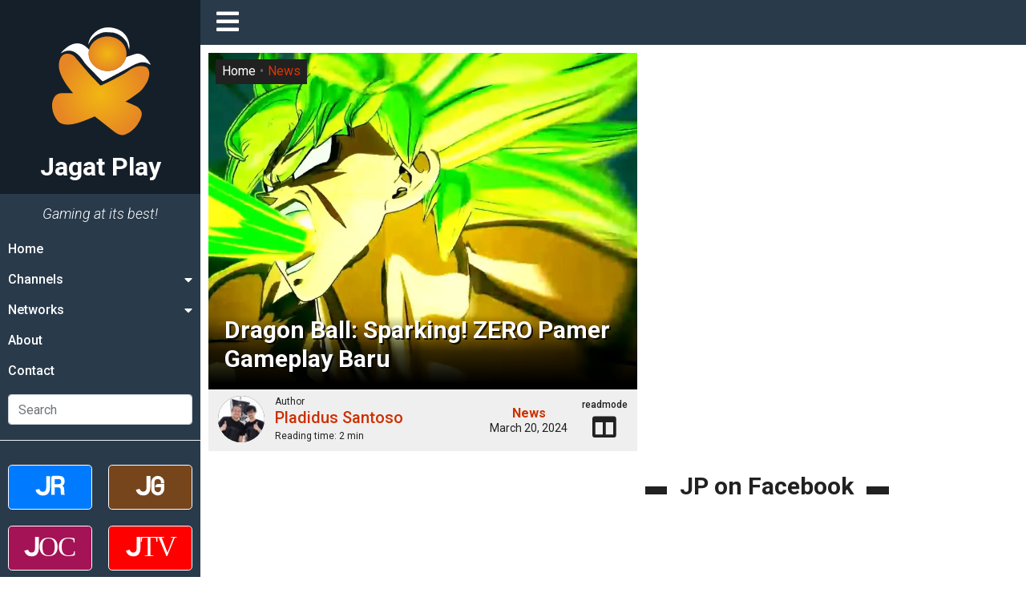

--- FILE ---
content_type: text/html; charset=UTF-8
request_url: https://jagatplay.com/2024/03/news/dragon-ball-sparking-zero-pamer-gameplay-baru/
body_size: 29724
content:
<!doctype html>
<html lang="id-ID">
<head>
    <!-- Google tag (gtag.js) -->
    <script async src="https://www.googletagmanager.com/gtag/js?id=G-K6X201WLBG"></script>
    <script>
    window.dataLayer = window.dataLayer || [];
    function gtag(){dataLayer.push(arguments);}
    gtag('js', new Date());

    gtag('config', 'G-K6X201WLBG');
    </script>

	<meta charset="UTF-8">
    <meta name="viewport" content="width=device-width, initial-scale=1.0">
	<link rel="profile" href="https://gmpg.org/xfn/11">
    <link rel="apple-touch-icon" sizes="180x180" href="https://jagatplay.com/wp-content/themes/jagatplay/img/favicon/apple-touch-icon.png">
    <link rel="icon" type="image/png" sizes="32x32" href="https://jagatplay.com/wp-content/themes/jagatplay/img/favicon/favicon-32x32.png">
    <link rel="icon" type="image/png" sizes="16x16" href="https://jagatplay.com/wp-content/themes/jagatplay/img/favicon/favicon-16x16.png">
    <link rel="manifest" href="https://jagatplay.com/wp-content/themes/jagatplay/img/favicon/site.webmanifest">
    <link rel="mask-icon" href="https://jagatplay.com/wp-content/themes/jagatplay/img/favicon/safari-pinned-tab.svg" color="#ff931e">
    <link rel="shortcut icon" href="https://jagatplay.com/wp-content/themes/jagatplay/img/favicon/favicon.ico">
    <meta name="msapplication-TileColor" content="#ff931e">
    <meta name="msapplication-TileImage" content="https://jagatplay.com/wp-content/themes/jagatplay/img/favicon/mstile-144x144.png">
    <meta name="msapplication-config" content="https://jagatplay.com/wp-content/themes/jagatplay/img/favicon/browserconfig.xml">
    <meta name="theme-color" content="#ff931e">
	<meta http-equiv="x-dns-prefetch-control" content="on">
	<link rel="dns-prefetch" href="//maps.googleapis.com">
	<link rel="dns-prefetch" href="//maps.gstatic.com">
	<link rel="dns-prefetch" href="//fonts.googleapis.com">
	<link rel="dns-prefetch" href="//fonts.gstatic.com">
	<link rel="dns-prefetch" href="//ajax.googleapis.com">
	<link rel="dns-prefetch" href="//apis.google.com">
	<link rel="dns-prefetch" href="//google-analytics.com">
	<link rel="dns-prefetch" href="//www.google-analytics.com">
	<link rel="dns-prefetch" href="//ssl.google-analytics.com">
	<link rel="dns-prefetch" href="//youtube.com">
	<link rel="dns-prefetch" href="//api.pinterest.com">
	<link rel="dns-prefetch" href="//cdnjs.cloudflare.com">
	<link rel="dns-prefetch" href="//domain.kinstacdn.com">
	<link rel="dns-prefetch" href="//pixel.wp.com">
	<link rel="dns-prefetch" href="//connect.facebook.net">
	<link rel="dns-prefetch" href="//platform.twitter.com">
	<link rel="dns-prefetch" href="//syndication.twitter.com">
	<link rel="dns-prefetch" href="//platform.instagram.com">
	<link rel="dns-prefetch" href="//disqus.com">
	<link rel="dns-prefetch" href="//sitename.disqus.com">
	<link rel="dns-prefetch" href="//s7.addthis.com">
	<link rel="dns-prefetch" href="//platform.linkedin.com">
	<link rel="dns-prefetch" href="//w.sharethis.com">
	<link rel="dns-prefetch" href="//s1.wp.com">
	<link rel="dns-prefetch" href="//1.gravatar.com">
	<link rel="dns-prefetch" href="//s.gravatar.com">
	<link rel="dns-prefetch" href="//stats.wp.com">
	<link rel="dns-prefetch" href="//www.googletagmanager.com">
	<link rel="dns-prefetch" href="//www.googletagservices.com">
	<link rel="dns-prefetch" href="//adservice.google.com">
	<link rel="dns-prefetch" href="//pagead2.googlesyndication.com">
	<link rel="dns-prefetch" href="//tpc.googlesyndication.com">
	<link rel="dns-prefetch" href="//securepubads.g.doubleclick.net">
	<link rel="dns-prefetch" href="//bp.blogspot.com">
	<link rel="dns-prefetch" href="//1.bp.blogspot.com">
	<link rel="dns-prefetch" href="//ajax.microsoft.com">
	<link rel="dns-prefetch" href="//ajax.aspnetcdn.com">
	<link rel="dns-prefetch" href="//s3.amazonaws.com">
	<link rel="dns-prefetch" href="//a.opmnstr.com">
	<link rel="dns-prefetch" href="//script.hotjar.com">
	<link rel="dns-prefetch" href="//i.ytimg.com">
	<link rel="dns-prefetch" href="//code.jquery.com">
	<link rel="dns-prefetch" href="//stackpath.bootstrapcdn.com">
	<link rel="dns-prefetch" href="//use.fontawesome.com">
	<link rel="dns-prefetch" href="//player.vimeo.com">
	<link rel="dns-prefetch" href="//github.githubassets.com">
	<link rel="dns-prefetch" href="//referrer.disqus.com">
	<link rel="dns-prefetch" href="//c.disquscdn.com">
	<link rel="dns-prefetch" href="//ad.doubleclick.net">
	<link rel="dns-prefetch" href="//googleads.g.doubleclick.net">
	<link rel="dns-prefetch" href="//stats.g.doubleclick.net">
	<link rel="dns-prefetch" href="//cm.g.doubleclick.net">
	<link rel="dns-prefetch" href="//stats.buysellads.com">
	<link rel="dns-prefetch" href="//s3.buysellads.com">
	<link rel="preconnect" href="//www.facebook.com">
	<link rel="preconnect" href="//connect.facebook.net">
	<link rel="preconnect" href="//www.googletagservices.com">
	<link rel="preconnect" href="//www.gstatic.com">
	<link rel="preconnect" href="//cdnjs.cloudflare.com">	<style>img:is([sizes="auto" i], [sizes^="auto," i]) { contain-intrinsic-size: 3000px 1500px }</style>
	<link rel='preload' as='style' href='https://cdnjs.cloudflare.com/ajax/libs/font-awesome/5.14.0/css/all.min.css'  data-wpacu-preload-css-basic='1' />

<!-- Search Engine Optimization by Rank Math - https://rankmath.com/ -->
<title>Dragon Ball: Sparking! ZERO Pamer Gameplay Baru &bull; Jagat Play</title>
<meta name="description" content="Dragon Ball Sparking! ZERO memperkenalkan ragam mekanik baru via trailer teranyar."/>
<meta name="robots" content="follow, index, max-snippet:-1, max-video-preview:-1, max-image-preview:large"/>
<link rel="canonical" href="https://jagatplay.com/2024/03/news/dragon-ball-sparking-zero-pamer-gameplay-baru/" />
<meta property="og:locale" content="en_US" />
<meta property="og:type" content="article" />
<meta property="og:title" content="Dragon Ball: Sparking! ZERO Pamer Gameplay Baru &bull; Jagat Play" />
<meta property="og:description" content="Dragon Ball Sparking! ZERO memperkenalkan ragam mekanik baru via trailer teranyar." />
<meta property="og:url" content="https://jagatplay.com/2024/03/news/dragon-ball-sparking-zero-pamer-gameplay-baru/" />
<meta property="og:site_name" content="Jagat Play" />
<meta property="article:publisher" content="https://www.facebook.com/JgtReview" />
<meta property="article:tag" content="bandai namco" />
<meta property="article:tag" content="dragon ball z: budokai tenkaichi 4" />
<meta property="article:tag" content="dragon ball: sparking zero" />
<meta property="article:tag" content="fighting" />
<meta property="article:tag" content="gamingnews" />
<meta property="article:tag" content="pc" />
<meta property="article:tag" content="playstation 5" />
<meta property="article:tag" content="unreal engine 5" />
<meta property="article:tag" content="xbox series" />
<meta property="article:section" content="News" />
<meta property="og:image" content="https://jagatplay.com/wp-content/uploads/2024/03/dragon-ball-sparking-zero.jpg" />
<meta property="og:image:secure_url" content="https://jagatplay.com/wp-content/uploads/2024/03/dragon-ball-sparking-zero.jpg" />
<meta property="og:image:width" content="1280" />
<meta property="og:image:height" content="720" />
<meta property="og:image:alt" content="dragon ball" />
<meta property="og:image:type" content="image/jpeg" />
<meta property="article:published_time" content="2024-03-20T21:30:41+07:00" />
<meta name="twitter:card" content="summary_large_image" />
<meta name="twitter:title" content="Dragon Ball: Sparking! ZERO Pamer Gameplay Baru &bull; Jagat Play" />
<meta name="twitter:description" content="Dragon Ball Sparking! ZERO memperkenalkan ragam mekanik baru via trailer teranyar." />
<meta name="twitter:site" content="@jgtreview" />
<meta name="twitter:creator" content="@jgtreview" />
<meta name="twitter:image" content="https://jagatplay.com/wp-content/uploads/2024/03/dragon-ball-sparking-zero.jpg" />
<meta name="twitter:label1" content="Written by" />
<meta name="twitter:data1" content="Pladidus Santoso" />
<meta name="twitter:label2" content="Time to read" />
<meta name="twitter:data2" content="1 minute" />
<script type="application/ld+json" class="rank-math-schema">{"@context":"https://schema.org","@graph":[{"@type":"Place","@id":"https://jagatplay.com/#place","address":{"@type":"PostalAddress","streetAddress":"Jl. Pal Putih No. 192A","addressLocality":"Kramat, Senen","addressRegion":"Jakarta Pusat, DKI Jakarta","postalCode":"10450","addressCountry":"Indonesia"}},{"@type":["NewsMediaOrganization","Organization"],"@id":"https://jagatplay.com/#organization","name":"PT. Jagat Genta Teknologi","url":"https://jagatplay.com","sameAs":["https://www.facebook.com/JgtReview","https://twitter.com/jgtreview"],"email":"gunawan@jagatreview.com","address":{"@type":"PostalAddress","streetAddress":"Jl. Pal Putih No. 192A","addressLocality":"Kramat, Senen","addressRegion":"Jakarta Pusat, DKI Jakarta","postalCode":"10450","addressCountry":"Indonesia"},"logo":{"@type":"ImageObject","@id":"https://jagatplay.com/#logo","url":"https://jagatplay.com/wp-content/uploads/2021/05/jp_og.png","contentUrl":"https://jagatplay.com/wp-content/uploads/2021/05/jp_og.png","caption":"PT. Jagat Genta Teknologi","inLanguage":"en-US","width":"1200","height":"1000"},"location":{"@id":"https://jagatplay.com/#place"}},{"@type":"WebSite","@id":"https://jagatplay.com/#website","url":"https://jagatplay.com","name":"PT. Jagat Genta Teknologi","publisher":{"@id":"https://jagatplay.com/#organization"},"inLanguage":"en-US"},{"@type":"ImageObject","@id":"https://jagatplay.com/wp-content/uploads/2024/03/dragon-ball-sparking-zero.jpg","url":"https://jagatplay.com/wp-content/uploads/2024/03/dragon-ball-sparking-zero.jpg","width":"1280","height":"720","inLanguage":"en-US"},{"@type":"WebPage","@id":"https://jagatplay.com/2024/03/news/dragon-ball-sparking-zero-pamer-gameplay-baru/#webpage","url":"https://jagatplay.com/2024/03/news/dragon-ball-sparking-zero-pamer-gameplay-baru/","name":"Dragon Ball: Sparking! ZERO Pamer Gameplay Baru &bull; Jagat Play","datePublished":"2024-03-20T21:30:41+07:00","dateModified":"2024-03-20T21:30:41+07:00","isPartOf":{"@id":"https://jagatplay.com/#website"},"primaryImageOfPage":{"@id":"https://jagatplay.com/wp-content/uploads/2024/03/dragon-ball-sparking-zero.jpg"},"inLanguage":"en-US"},{"@type":"Person","@id":"https://jagatplay.com/author/pladidus/","name":"Pladidus Santoso","description":"Writer for Jagat Play: Pladidus Santoso","url":"https://jagatplay.com/author/pladidus/","image":{"@type":"ImageObject","@id":"https://secure.gravatar.com/avatar/87b1aec49547c9e907cfb64ad403fc44b661adc590c86979a1d943ffbd36493d?s=96&amp;d=mm&amp;r=g","url":"https://secure.gravatar.com/avatar/87b1aec49547c9e907cfb64ad403fc44b661adc590c86979a1d943ffbd36493d?s=96&amp;d=mm&amp;r=g","caption":"Pladidus Santoso","inLanguage":"en-US"},"worksFor":{"@id":"https://jagatplay.com/#organization"}},{"@type":"NewsArticle","headline":"Dragon Ball: Sparking! ZERO Pamer Gameplay Baru &bull; Jagat Play","keywords":"dragon ball","datePublished":"2024-03-20T21:30:41+07:00","dateModified":"2024-03-20T21:30:41+07:00","articleSection":"News","author":{"@id":"https://jagatplay.com/author/pladidus/","name":"Pladidus Santoso"},"publisher":{"@id":"https://jagatplay.com/#organization"},"description":"Dragon Ball Sparking! ZERO memperkenalkan ragam mekanik baru via trailer teranyar.","name":"Dragon Ball: Sparking! ZERO Pamer Gameplay Baru &bull; Jagat Play","@id":"https://jagatplay.com/2024/03/news/dragon-ball-sparking-zero-pamer-gameplay-baru/#richSnippet","isPartOf":{"@id":"https://jagatplay.com/2024/03/news/dragon-ball-sparking-zero-pamer-gameplay-baru/#webpage"},"image":{"@id":"https://jagatplay.com/wp-content/uploads/2024/03/dragon-ball-sparking-zero.jpg"},"inLanguage":"en-US","mainEntityOfPage":{"@id":"https://jagatplay.com/2024/03/news/dragon-ball-sparking-zero-pamer-gameplay-baru/#webpage"}}]}</script>
<!-- /Rank Math WordPress SEO plugin -->

<link rel='dns-prefetch' href='//cdnjs.cloudflare.com' />

<link rel="alternate" type="application/rss+xml" title="Jagat Play &raquo; Feed" href="https://jagatplay.com/feed/" />
<link rel="alternate" type="application/rss+xml" title="Jagat Play &raquo; Comments Feed" href="https://jagatplay.com/comments/feed/" />
<script id="wpp-js" src="https://jagatplay.com/wp-content/plugins/wordpress-popular-posts/assets/js/wpp.min.js?ver=7.3.6" data-sampling="0" data-sampling-rate="100" data-api-url="https://jagatplay.com/wp-json/wordpress-popular-posts" data-post-id="150463" data-token="c4d6dacf71" data-lang="0" data-debug="0"></script>
<style id='wp-emoji-styles-inline-css'>

	img.wp-smiley, img.emoji {
		display: inline !important;
		border: none !important;
		box-shadow: none !important;
		height: 1em !important;
		width: 1em !important;
		margin: 0 0.07em !important;
		vertical-align: -0.1em !important;
		background: none !important;
		padding: 0 !important;
	}
</style>
<link rel='stylesheet' id='wp-block-library-css' href='https://jagatplay.com/wp-includes/css/dist/block-library/style.min.css?ver=6.8.3' media='all' />
<style id='classic-theme-styles-inline-css'>
/*! This file is auto-generated */
.wp-block-button__link{color:#fff;background-color:#32373c;border-radius:9999px;box-shadow:none;text-decoration:none;padding:calc(.667em + 2px) calc(1.333em + 2px);font-size:1.125em}.wp-block-file__button{background:#32373c;color:#fff;text-decoration:none}
</style>
<style id='global-styles-inline-css'>
:root{--wp--preset--aspect-ratio--square: 1;--wp--preset--aspect-ratio--4-3: 4/3;--wp--preset--aspect-ratio--3-4: 3/4;--wp--preset--aspect-ratio--3-2: 3/2;--wp--preset--aspect-ratio--2-3: 2/3;--wp--preset--aspect-ratio--16-9: 16/9;--wp--preset--aspect-ratio--9-16: 9/16;--wp--preset--color--black: #000000;--wp--preset--color--cyan-bluish-gray: #abb8c3;--wp--preset--color--white: #ffffff;--wp--preset--color--pale-pink: #f78da7;--wp--preset--color--vivid-red: #cf2e2e;--wp--preset--color--luminous-vivid-orange: #ff6900;--wp--preset--color--luminous-vivid-amber: #fcb900;--wp--preset--color--light-green-cyan: #7bdcb5;--wp--preset--color--vivid-green-cyan: #00d084;--wp--preset--color--pale-cyan-blue: #8ed1fc;--wp--preset--color--vivid-cyan-blue: #0693e3;--wp--preset--color--vivid-purple: #9b51e0;--wp--preset--gradient--vivid-cyan-blue-to-vivid-purple: linear-gradient(135deg,rgba(6,147,227,1) 0%,rgb(155,81,224) 100%);--wp--preset--gradient--light-green-cyan-to-vivid-green-cyan: linear-gradient(135deg,rgb(122,220,180) 0%,rgb(0,208,130) 100%);--wp--preset--gradient--luminous-vivid-amber-to-luminous-vivid-orange: linear-gradient(135deg,rgba(252,185,0,1) 0%,rgba(255,105,0,1) 100%);--wp--preset--gradient--luminous-vivid-orange-to-vivid-red: linear-gradient(135deg,rgba(255,105,0,1) 0%,rgb(207,46,46) 100%);--wp--preset--gradient--very-light-gray-to-cyan-bluish-gray: linear-gradient(135deg,rgb(238,238,238) 0%,rgb(169,184,195) 100%);--wp--preset--gradient--cool-to-warm-spectrum: linear-gradient(135deg,rgb(74,234,220) 0%,rgb(151,120,209) 20%,rgb(207,42,186) 40%,rgb(238,44,130) 60%,rgb(251,105,98) 80%,rgb(254,248,76) 100%);--wp--preset--gradient--blush-light-purple: linear-gradient(135deg,rgb(255,206,236) 0%,rgb(152,150,240) 100%);--wp--preset--gradient--blush-bordeaux: linear-gradient(135deg,rgb(254,205,165) 0%,rgb(254,45,45) 50%,rgb(107,0,62) 100%);--wp--preset--gradient--luminous-dusk: linear-gradient(135deg,rgb(255,203,112) 0%,rgb(199,81,192) 50%,rgb(65,88,208) 100%);--wp--preset--gradient--pale-ocean: linear-gradient(135deg,rgb(255,245,203) 0%,rgb(182,227,212) 50%,rgb(51,167,181) 100%);--wp--preset--gradient--electric-grass: linear-gradient(135deg,rgb(202,248,128) 0%,rgb(113,206,126) 100%);--wp--preset--gradient--midnight: linear-gradient(135deg,rgb(2,3,129) 0%,rgb(40,116,252) 100%);--wp--preset--font-size--small: 13px;--wp--preset--font-size--medium: 20px;--wp--preset--font-size--large: 36px;--wp--preset--font-size--x-large: 42px;--wp--preset--spacing--20: 0.44rem;--wp--preset--spacing--30: 0.67rem;--wp--preset--spacing--40: 1rem;--wp--preset--spacing--50: 1.5rem;--wp--preset--spacing--60: 2.25rem;--wp--preset--spacing--70: 3.38rem;--wp--preset--spacing--80: 5.06rem;--wp--preset--shadow--natural: 6px 6px 9px rgba(0, 0, 0, 0.2);--wp--preset--shadow--deep: 12px 12px 50px rgba(0, 0, 0, 0.4);--wp--preset--shadow--sharp: 6px 6px 0px rgba(0, 0, 0, 0.2);--wp--preset--shadow--outlined: 6px 6px 0px -3px rgba(255, 255, 255, 1), 6px 6px rgba(0, 0, 0, 1);--wp--preset--shadow--crisp: 6px 6px 0px rgba(0, 0, 0, 1);}:where(.is-layout-flex){gap: 0.5em;}:where(.is-layout-grid){gap: 0.5em;}body .is-layout-flex{display: flex;}.is-layout-flex{flex-wrap: wrap;align-items: center;}.is-layout-flex > :is(*, div){margin: 0;}body .is-layout-grid{display: grid;}.is-layout-grid > :is(*, div){margin: 0;}:where(.wp-block-columns.is-layout-flex){gap: 2em;}:where(.wp-block-columns.is-layout-grid){gap: 2em;}:where(.wp-block-post-template.is-layout-flex){gap: 1.25em;}:where(.wp-block-post-template.is-layout-grid){gap: 1.25em;}.has-black-color{color: var(--wp--preset--color--black) !important;}.has-cyan-bluish-gray-color{color: var(--wp--preset--color--cyan-bluish-gray) !important;}.has-white-color{color: var(--wp--preset--color--white) !important;}.has-pale-pink-color{color: var(--wp--preset--color--pale-pink) !important;}.has-vivid-red-color{color: var(--wp--preset--color--vivid-red) !important;}.has-luminous-vivid-orange-color{color: var(--wp--preset--color--luminous-vivid-orange) !important;}.has-luminous-vivid-amber-color{color: var(--wp--preset--color--luminous-vivid-amber) !important;}.has-light-green-cyan-color{color: var(--wp--preset--color--light-green-cyan) !important;}.has-vivid-green-cyan-color{color: var(--wp--preset--color--vivid-green-cyan) !important;}.has-pale-cyan-blue-color{color: var(--wp--preset--color--pale-cyan-blue) !important;}.has-vivid-cyan-blue-color{color: var(--wp--preset--color--vivid-cyan-blue) !important;}.has-vivid-purple-color{color: var(--wp--preset--color--vivid-purple) !important;}.has-black-background-color{background-color: var(--wp--preset--color--black) !important;}.has-cyan-bluish-gray-background-color{background-color: var(--wp--preset--color--cyan-bluish-gray) !important;}.has-white-background-color{background-color: var(--wp--preset--color--white) !important;}.has-pale-pink-background-color{background-color: var(--wp--preset--color--pale-pink) !important;}.has-vivid-red-background-color{background-color: var(--wp--preset--color--vivid-red) !important;}.has-luminous-vivid-orange-background-color{background-color: var(--wp--preset--color--luminous-vivid-orange) !important;}.has-luminous-vivid-amber-background-color{background-color: var(--wp--preset--color--luminous-vivid-amber) !important;}.has-light-green-cyan-background-color{background-color: var(--wp--preset--color--light-green-cyan) !important;}.has-vivid-green-cyan-background-color{background-color: var(--wp--preset--color--vivid-green-cyan) !important;}.has-pale-cyan-blue-background-color{background-color: var(--wp--preset--color--pale-cyan-blue) !important;}.has-vivid-cyan-blue-background-color{background-color: var(--wp--preset--color--vivid-cyan-blue) !important;}.has-vivid-purple-background-color{background-color: var(--wp--preset--color--vivid-purple) !important;}.has-black-border-color{border-color: var(--wp--preset--color--black) !important;}.has-cyan-bluish-gray-border-color{border-color: var(--wp--preset--color--cyan-bluish-gray) !important;}.has-white-border-color{border-color: var(--wp--preset--color--white) !important;}.has-pale-pink-border-color{border-color: var(--wp--preset--color--pale-pink) !important;}.has-vivid-red-border-color{border-color: var(--wp--preset--color--vivid-red) !important;}.has-luminous-vivid-orange-border-color{border-color: var(--wp--preset--color--luminous-vivid-orange) !important;}.has-luminous-vivid-amber-border-color{border-color: var(--wp--preset--color--luminous-vivid-amber) !important;}.has-light-green-cyan-border-color{border-color: var(--wp--preset--color--light-green-cyan) !important;}.has-vivid-green-cyan-border-color{border-color: var(--wp--preset--color--vivid-green-cyan) !important;}.has-pale-cyan-blue-border-color{border-color: var(--wp--preset--color--pale-cyan-blue) !important;}.has-vivid-cyan-blue-border-color{border-color: var(--wp--preset--color--vivid-cyan-blue) !important;}.has-vivid-purple-border-color{border-color: var(--wp--preset--color--vivid-purple) !important;}.has-vivid-cyan-blue-to-vivid-purple-gradient-background{background: var(--wp--preset--gradient--vivid-cyan-blue-to-vivid-purple) !important;}.has-light-green-cyan-to-vivid-green-cyan-gradient-background{background: var(--wp--preset--gradient--light-green-cyan-to-vivid-green-cyan) !important;}.has-luminous-vivid-amber-to-luminous-vivid-orange-gradient-background{background: var(--wp--preset--gradient--luminous-vivid-amber-to-luminous-vivid-orange) !important;}.has-luminous-vivid-orange-to-vivid-red-gradient-background{background: var(--wp--preset--gradient--luminous-vivid-orange-to-vivid-red) !important;}.has-very-light-gray-to-cyan-bluish-gray-gradient-background{background: var(--wp--preset--gradient--very-light-gray-to-cyan-bluish-gray) !important;}.has-cool-to-warm-spectrum-gradient-background{background: var(--wp--preset--gradient--cool-to-warm-spectrum) !important;}.has-blush-light-purple-gradient-background{background: var(--wp--preset--gradient--blush-light-purple) !important;}.has-blush-bordeaux-gradient-background{background: var(--wp--preset--gradient--blush-bordeaux) !important;}.has-luminous-dusk-gradient-background{background: var(--wp--preset--gradient--luminous-dusk) !important;}.has-pale-ocean-gradient-background{background: var(--wp--preset--gradient--pale-ocean) !important;}.has-electric-grass-gradient-background{background: var(--wp--preset--gradient--electric-grass) !important;}.has-midnight-gradient-background{background: var(--wp--preset--gradient--midnight) !important;}.has-small-font-size{font-size: var(--wp--preset--font-size--small) !important;}.has-medium-font-size{font-size: var(--wp--preset--font-size--medium) !important;}.has-large-font-size{font-size: var(--wp--preset--font-size--large) !important;}.has-x-large-font-size{font-size: var(--wp--preset--font-size--x-large) !important;}
:where(.wp-block-post-template.is-layout-flex){gap: 1.25em;}:where(.wp-block-post-template.is-layout-grid){gap: 1.25em;}
:where(.wp-block-columns.is-layout-flex){gap: 2em;}:where(.wp-block-columns.is-layout-grid){gap: 2em;}
:root :where(.wp-block-pullquote){font-size: 1.5em;line-height: 1.6;}
</style>
<link rel='stylesheet' id='wpfc-css' href='https://jagatplay.com/wp-content/plugins/gs-facebook-comments/public/css/wpfc-public.css?ver=1.7.5' media='all' />
<link rel='stylesheet' id='wordpress-popular-posts-css-css' href='https://jagatplay.com/wp-content/plugins/wordpress-popular-posts/assets/css/wpp.css?ver=7.3.6' media='all' />
<link rel='stylesheet' id='main-css' href='https://jagatplay.com/wp-content/themes/jagatplay/css/main.css?ver=6.8.3' media='all' />
<link rel='stylesheet' id='style-css' href='https://jagatplay.com/wp-content/themes/jagatplay/css/style.css?ver=6.8.3' media='all' />
<link   data-wpacu-to-be-preloaded-basic='1' rel='stylesheet' id='font-awesome-css' href='https://cdnjs.cloudflare.com/ajax/libs/font-awesome/5.14.0/css/all.min.css' media='all' />
<link rel='stylesheet' id='heateor_sss_frontend_css-css' href='https://jagatplay.com/wp-content/plugins/sassy-social-share/public/css/sassy-social-share-public.css?ver=3.3.79' media='all' />
<style id='heateor_sss_frontend_css-inline-css'>
.heateor_sss_button_instagram span.heateor_sss_svg,a.heateor_sss_instagram span.heateor_sss_svg{background:radial-gradient(circle at 30% 107%,#fdf497 0,#fdf497 5%,#fd5949 45%,#d6249f 60%,#285aeb 90%)}.heateor_sss_horizontal_sharing .heateor_sss_svg,.heateor_sss_standard_follow_icons_container .heateor_sss_svg{color:#fff;border-width:0px;border-style:solid;border-color:transparent}.heateor_sss_horizontal_sharing .heateorSssTCBackground{color:#666}.heateor_sss_horizontal_sharing span.heateor_sss_svg:hover,.heateor_sss_standard_follow_icons_container span.heateor_sss_svg:hover{border-color:transparent;}.heateor_sss_vertical_sharing span.heateor_sss_svg,.heateor_sss_floating_follow_icons_container span.heateor_sss_svg{color:#fff;border-width:0px;border-style:solid;border-color:transparent;}.heateor_sss_vertical_sharing .heateorSssTCBackground{color:#666;}.heateor_sss_vertical_sharing span.heateor_sss_svg:hover,.heateor_sss_floating_follow_icons_container span.heateor_sss_svg:hover{border-color:transparent;}@media screen and (max-width:783px) {.heateor_sss_vertical_sharing{display:none!important}}
</style>
<script src="https://jagatplay.com/wp-content/plugins/jquery-manager/assets/js/jquery-3.5.1.min.js" id="jquery-core-js"></script>
<script src="https://jagatplay.com/wp-content/plugins/gs-facebook-comments/public/js/wpfc-public.js?ver=1.7.5" id="wpfc-js"></script>
<link rel="https://api.w.org/" href="https://jagatplay.com/wp-json/" /><link rel="alternate" title="JSON" type="application/json" href="https://jagatplay.com/wp-json/wp/v2/posts/150463" /><link rel="EditURI" type="application/rsd+xml" title="RSD" href="https://jagatplay.com/xmlrpc.php?rsd" />
<meta name="generator" content="WordPress 6.8.3" />
<link rel='shortlink' href='https://jagatplay.com/?p=150463' />
<link rel="alternate" title="oEmbed (JSON)" type="application/json+oembed" href="https://jagatplay.com/wp-json/oembed/1.0/embed?url=https%3A%2F%2Fjagatplay.com%2F2024%2F03%2Fnews%2Fdragon-ball-sparking-zero-pamer-gameplay-baru%2F" />
<link rel="alternate" title="oEmbed (XML)" type="text/xml+oembed" href="https://jagatplay.com/wp-json/oembed/1.0/embed?url=https%3A%2F%2Fjagatplay.com%2F2024%2F03%2Fnews%2Fdragon-ball-sparking-zero-pamer-gameplay-baru%2F&#038;format=xml" />
<meta property="fb:app_id" content="443125465749150" /><script>document.createElement( "picture" );if(!window.HTMLPictureElement && document.addEventListener) {window.addEventListener("DOMContentLoaded", function() {var s = document.createElement("script");s.src = "https://jagatplay.com/wp-content/plugins/webp-express/js/picturefill.min.js";document.body.appendChild(s);});}</script>            <style id="wpp-loading-animation-styles">@-webkit-keyframes bgslide{from{background-position-x:0}to{background-position-x:-200%}}@keyframes bgslide{from{background-position-x:0}to{background-position-x:-200%}}.wpp-widget-block-placeholder,.wpp-shortcode-placeholder{margin:0 auto;width:60px;height:3px;background:#dd3737;background:linear-gradient(90deg,#dd3737 0%,#571313 10%,#dd3737 100%);background-size:200% auto;border-radius:3px;-webkit-animation:bgslide 1s infinite linear;animation:bgslide 1s infinite linear}</style>
            	<!--[if IE]><link href="https://jagatplay.com/wp-content/themes/jagatplay/css/fuck-ie.css" rel="stylesheet"><![endif]-->
    <script async src="https://pagead2.googlesyndication.com/pagead/js/adsbygoogle.js?client=ca-pub-9918058128737304" crossorigin="anonymous"></script>
<meta name="generator" content="AccelerateWP 3.19.0.1-1.1-29" data-wpr-features="wpr_desktop" /></head>


<body id="jg" class="wp-singular post-template-default single single-post postid-150463 single-format-standard wp-theme-jagatplay no-sidebar">
<div data-rocket-location-hash="e05c0d00c39a866f3c513ae24225727b" id="jg-container">
        <!-- Sidebar -->
        <div data-rocket-location-hash="db951420cd042ab7054b61eddacc9790" id="sidebar">
            <div data-rocket-location-hash="e34faf006d354103ee78cbd9fed707c6" class="sb">
                <div class="sb__logo">
                    <a href="https://jagatplay.com" title="Jagat Play" title="Jagat Play">
						<img src="https://jagatplay.com/wp-content/themes/jagatplay/img/logos/jp.svg" width="100%" height="100%" class="jr__logo" alt="Jagat Play">
						<h1>Jagat Play</h1>
                    </a>
                    <div class="sb__circle"></div>
                </div>
				
                <div class="sb__tagline">Gaming at its best!</div>
				<ul id="primary-menu" class="sb__menu"><li id="menu-item-60339" class="menu-item menu-item-type-custom menu-item-object-custom menu-item-60339"><a href="https://www.jagatplay.com">Home</a></li>
<li id="menu-item-60340" class="sb-drop1 menu-item menu-item-type-custom menu-item-object-custom menu-item-has-children menu-item-60340"><a href="#">Channels</a>
<ul class="sub-menu">
	<li id="menu-item-60341" class="menu-item menu-item-type-taxonomy menu-item-object-category menu-item-60341"><a href="https://jagatplay.com/read/pc-2/">PC</a></li>
	<li id="menu-item-60343" class="menu-item menu-item-type-taxonomy menu-item-object-category menu-item-60343"><a href="https://jagatplay.com/read/playstation3/">PlayStation</a></li>
	<li id="menu-item-60345" class="menu-item menu-item-type-taxonomy menu-item-object-category menu-item-60345"><a href="https://jagatplay.com/read/nintendo-2/">Nintendo</a></li>
	<li id="menu-item-60344" class="menu-item menu-item-type-taxonomy menu-item-object-category menu-item-60344"><a href="https://jagatplay.com/read/gaming-gear/">Gaming Gear</a></li>
	<li id="menu-item-60342" class="menu-item menu-item-type-taxonomy menu-item-object-category menu-item-60342"><a href="https://jagatplay.com/read/top-list-2/">Top List</a></li>
	<li id="menu-item-60346" class="menu-item menu-item-type-taxonomy menu-item-object-category menu-item-60346"><a href="https://jagatplay.com/read/time-machine/">Time Machine</a></li>
</ul>
</li>
<li id="menu-item-60347" class="sb-drop2 menu-item menu-item-type-custom menu-item-object-custom menu-item-has-children menu-item-60347"><a href="#">Networks</a>
<ul class="sub-menu">
	<li id="menu-item-60348" class="menu-item menu-item-type-custom menu-item-object-custom menu-item-60348"><a target="_blank" href="https://www.jagatreview.com/">Jagat Review</a></li>
	<li id="menu-item-87472" class="menu-item menu-item-type-custom menu-item-object-custom menu-item-87472"><a target="_blank" href="https://gadget.jagatreview.com/">Jagat Gadget</a></li>
	<li id="menu-item-60349" class="menu-item menu-item-type-custom menu-item-object-custom menu-item-60349"><a target="_blank" href="https://oc.jagatreview.com/">Jagat Overclocking</a></li>
	<li id="menu-item-60350" class="menu-item menu-item-type-custom menu-item-object-custom menu-item-60350"><a target="_blank" href="https://www.youtube.com/user/JagatReview/">Jagat Review TV</a></li>
</ul>
</li>
<li id="menu-item-122191" class="menu-item menu-item-type-custom menu-item-object-custom menu-item-122191"><a href="https://www.jagatreview.com/about/">About</a></li>
<li id="menu-item-60351" class="menu-item menu-item-type-custom menu-item-object-custom menu-item-60351"><a href="https://www.jagatreview.com/contact-form/">Contact</a></li>
</ul>                <ul class="sb__menu">
                    <li>
                        <form method="get" action="https://jagatplay.com" class="sb__search" role="search">
                            <input class="form-control" type="search" name="s" id="s" placeholder="Search" aria-label="Search">
                        </form>
                    </li>
                </ul>
				
                <div class="divider"></div>
                <div class="nw">
                    <div class="nw__button nw__button__jr">
                        <a href="http://jagatreview.com" title="Jagat Review" target="_blank">
                            <img src="https://jagatplay.com/wp-content/themes/jagatplay/img/logos/jr.svg" width="100%" height="100%" alt="Jagat Review">
                        </a>
                    </div>
                    <div class="nw__button nw__button__jg">
                        <a href="http://gadget.jagatreview.com" title="Jagat Gadget" target="_blank">
                            <img src="https://jagatplay.com/wp-content/themes/jagatplay/img/logos/jg.svg" width="100%" height="100%" alt="Jagat Gadget">
                        </a>
                    </div>
                    <div class="nw__button nw__button__jo">
                        <a href="http://oc.jagatreview.com" title="Jagat Overclocking" target="_blank">
                            <img src="https://jagatplay.com/wp-content/themes/jagatplay/img/logos/joc.svg" width="100%" height="100%" alt="Jagat Overclocking">
                        </a>
                    </div>
                    <div class="nw__button nw__button__jt">
                        <a href="https://www.youtube.com/user/JagatReview" title="Jagat TV" target="_blank">
                            <img src="https://jagatplay.com/wp-content/themes/jagatplay/img/logos/jtv.svg" width="100%" height="100%" alt="Jagat TV">
                        </a>
                    </div>
                </div>
                <div class="dm">
                    <div id="darkmode-toggle" class="dm__btn">
                        <i class="fas fa-adjust"></i>
                        Classic <span class="darkmode-text-toggle"></span>
                    </div>
                </div>
            </div>
        </div>

        <div data-rocket-location-hash="d2c64b8556a2d34edd2e46235120f74f" id="content_wrap">
            <div data-rocket-location-hash="42f3f7d3727f2f17a9db32e5c8ee9c38" class="overlay hidden lg-0">
                <div id="sidebarBack" class="sidebar-back s-0">
                    <i class="fas fa-arrow-left"></i>
                </div>
            </div>

            <!-- Navbar -->
            <nav class="nv">
                <div class="nv__logo">
                    <a id="sidebarCollapse" href="#" class="nv__logo__toggle" title="Toggle Sidebar">
                        <i class="fas fa-bars"></i>
                    </a>
                    <a href="https://jagatplay.com" class="lg-0"  title="Jagat Play">
                        <img src="https://jagatplay.com/wp-content/themes/jagatplay/img/logos/jp.svg" width="100%" height="100%" alt="Jagat Play">
                    </a>
                    <span class="xs-0 s-1 lg-0">
                        <h2>
                            <a href="https://jagatplay.com" title="Jagat Play">Jagat Play</a>
                        </h2>
                    </span>
                </div>
                <ul class="nv__item">
                    <!--<li>
                        <a href="https://www.facebook.com/JagatPlay" target="_blank" title="Facebook">
                            <i class="fab fa-facebook"></i>
                        </a>
                        <a href="http://www.youtube.com/user/JagatReview" target="_blank" title="Youtube">
                            <i class="fab fa-youtube-square"></i>
                        </a>
                        <a href="https://www.instagram.com/jagat.review/" target="_blank" title="Instagram">
                            <i class="fab fa-instagram-square"></i>
                        </a>
                        <a href="https://open.spotify.com/show/6yqmndi3PIrSZSpxFUsgpn" target="_blank" title="Spotify">
                            <i class="fab fa-spotify"></i>
                        </a>
                    </li>-->
                </ul>
            </nav>

            <!-- Events -->
            <div data-rocket-location-hash="13241a559987720884615ebd55aff950" class="event">
                            </div>
            
			<div data-rocket-location-hash="0ee4649f5da785cf8cee05c34f2d61ab" id="mainContent">
                <div class="jgpost">
                    <article class="jgpost__main">
						                                                    <div class="jgpost__box">
                                                            <div class="jgpost__feat-img" style="background-image: url(https://jagatplay.com/wp-content/uploads/2024/03/dragon-ball-sparking-zero.jpg);">
                                                        
                                <div class="jgpost__header">
                                    <h1>Dragon Ball: Sparking! ZERO Pamer Gameplay Baru</h1>
                                </div>
                                <ul class="breadcrumb"><li><a href="https://jagatplay.com">Home</a></li><li><a href="https://jagatplay.com/read/news/" rel="category tag">News</a></ul>                            </div>
                            <div class="jgpost__content">
                                <!-- Post Header -->
                                <div class="jgauthor breakout">
                                    <div class="jgavatar jgauthor__avatar">
                                        <img alt='' src='https://secure.gravatar.com/avatar/87b1aec49547c9e907cfb64ad403fc44b661adc590c86979a1d943ffbd36493d?s=60&#038;d=mm&#038;r=g' srcset='https://secure.gravatar.com/avatar/87b1aec49547c9e907cfb64ad403fc44b661adc590c86979a1d943ffbd36493d?s=120&#038;d=mm&#038;r=g 2x' class='avatar avatar-60 photo' height='60' width='60' decoding='async'/>                                    </div>
                                    <!-- Author Box -->
                                    <div class="jgauthor__details">
                                        <div class="jgauthor__by">
                                            Author
                                            <a href="https://jagatplay.com/author/pladidus/">
                                                <div class="jgauthor__name">Pladidus Santoso</div>
                                            </a>
                                        </div>

                                        <div class="eta__text">Reading time: <span class="eta"></span></div>
                                    </div>
                                    <div class="jgauthor__posted">
                                        <div>
                                                                                    <a href="https://jagatplay.com/read/news/">News</a>
                                                                                </div>
                                        <div> March 20, 2024 </div>
                                    </div>
                                    <div class="jgauthor__column xs-0 lg-1 xxxl-0">
                                        <a href="#" id="fullView" aria-label="read mode">
                                            <div>readmode</div>
                                            <i class="fas fa-columns"></i>
                                        </a>
                                    </div>
                                </div>
                                
                                <!-- Post Content -->
                                <p><iframe title="YouTube video player" src="https://www.youtube.com/embed/vPpKUl9BvE8?si=2Ojs3yqiXTsvP0c0" width="600" height="338" frameborder="0" allowfullscreen="allowfullscreen"></iframe></p>
<p>Sosok seorang Akira Toriyama mungkin sudah tiada, namun karya yang sudah ia lahirkan sepertinya tidak akan sirna begitu saja. Dengan popularitas tinggi dan statusnya yang menemani masa kecil dan remaja begitu banyak gamer, kita setidaknya masih akan disuguhkan dengan lebih banyak game Dragon Ball di masa depan. Salah satu seri teranyar yang pantas untuk diantisipasi? Tentu saja sang Budokai Tenkaichi 4 yang akan mengusung nama Dragon Ball: Sparking! ZERO di Jepang dan Asia. Sempat digoda lewat teaser singkat, ia kini datang dengan gameplay terbaru.</p>
<p>Lewat presentasi singkat yang ditawarkan, Bandai Namco memperkenalkan beberapa mekanik baru yang siap untuk membuat aksi pertarungan di Dragon Ball: Sparking! ZERO ini berujung sekeren, secepat, dan se-intens anime Dragon Ball yang kita kenal saat ini. Mekanik ini juga membuatnya lebih dinamis.</p>
<figure id="attachment_150464" aria-describedby="caption-attachment-150464" class="wp-caption aligncenter"><picture><source srcset="https://jagatplay.com/wp-content/webp-express/webp-images/doc-root/wp-content/uploads/2024/03/dragon-ball-sparking-zero.jpg.webp 1280w, https://jagatplay.com/wp-content/webp-express/webp-images/doc-root/wp-content/uploads/2024/03/dragon-ball-sparking-zero-720x405.jpg.webp 720w, https://jagatplay.com/wp-content/webp-express/webp-images/doc-root/wp-content/uploads/2024/03/dragon-ball-sparking-zero-768x432.jpg.webp 768w" sizes="(max-width: 1280px) 100vw, 1280px" type="image/webp"><img fetchpriority="high" decoding="async" class="size-full wp-image-150464 webpexpress-processed" src="https://jagatplay.com/wp-content/uploads/2024/03/dragon-ball-sparking-zero.jpg" alt="dragon ball sparking zero" width="1280" height="720" title="Dragon Ball: Sparking! ZERO Pamer Gameplay Baru 1" srcset="https://jagatplay.com/wp-content/uploads/2024/03/dragon-ball-sparking-zero.jpg 1280w, https://jagatplay.com/wp-content/uploads/2024/03/dragon-ball-sparking-zero-720x405.jpg 720w, https://jagatplay.com/wp-content/uploads/2024/03/dragon-ball-sparking-zero-768x432.jpg 768w" sizes="(max-width: 1280px) 100vw, 1280px"></picture><figcaption id="caption-attachment-150464" class="wp-caption-text">Dragon Ball Sparking! ZERO memperkenalkan ragam mekanik baru via trailer teranyar.</figcaption></figure>
<p>Ada empat mekanik baru yang disuntikkan: short dash untuk pergerakan cepat di jarak pendek, Skill Count yang diposisikan sebagai resource untuk menyerang ataupun bertahan: dimana Anda bisa mengakses fungsi seperti Revenge Counter (menerima serangan dan membalasnya) atau  Super Perception (menahan atau “menolak” serangan Ki Blast), dan juga Vanishing Assault dimana Anda bisa langsung bergerak mendekati musuh mid-range untuk lanjutan serangan. Trailer ini juga memperkenalkan dan mengkonfirmasikan cukup banyak karakter dari seri Super.</p>
<p>Dragon Ball: Sparking! ZERO sendiri rencananya akan dirilis untuk Playstation 5, Xbox Series,  dan tentu saja &#8211; PC untuk jendela yang belum ditentukan. Bagaimana menurut Anda? Menarik?</p>

                                <!-- Social Share -->
                                <div class="heateor_sss_sharing_container heateor_sss_horizontal_sharing" data-heateor-ss-offset="0" data-heateor-sss-href='https://jagatplay.com/2024/03/news/dragon-ball-sparking-zero-pamer-gameplay-baru/'><div class="heateor_sss_sharing_ul"><a aria-label="Facebook" class="heateor_sss_facebook" href="https://www.facebook.com/sharer/sharer.php?u=https%3A%2F%2Fjagatplay.com%2F2024%2F03%2Fnews%2Fdragon-ball-sparking-zero-pamer-gameplay-baru%2F" title="Facebook" rel="nofollow noopener" target="_blank" style="font-size:32px!important;box-shadow:none;display:inline-block;vertical-align:middle"><span class="heateor_sss_svg" style="background-color:#0765FE;width:70px;height:35px;display:inline-block;opacity:1;float:left;font-size:32px;box-shadow:none;display:inline-block;font-size:16px;padding:0 4px;vertical-align:middle;background-repeat:repeat;overflow:hidden;padding:0;cursor:pointer;box-sizing:content-box"><svg style="display:block;" focusable="false" aria-hidden="true" xmlns="http://www.w3.org/2000/svg" width="100%" height="100%" viewBox="0 0 32 32"><path fill="#fff" d="M28 16c0-6.627-5.373-12-12-12S4 9.373 4 16c0 5.628 3.875 10.35 9.101 11.647v-7.98h-2.474V16H13.1v-1.58c0-4.085 1.849-5.978 5.859-5.978.76 0 2.072.15 2.608.298v3.325c-.283-.03-.775-.045-1.386-.045-1.967 0-2.728.745-2.728 2.683V16h3.92l-.673 3.667h-3.247v8.245C23.395 27.195 28 22.135 28 16Z"></path></svg></span></a><a aria-label="Twitter" class="heateor_sss_button_twitter" href="https://twitter.com/intent/tweet?text=Dragon%20Ball%3A%20Sparking%21%20ZERO%20Pamer%20Gameplay%20Baru&url=https%3A%2F%2Fjagatplay.com%2F2024%2F03%2Fnews%2Fdragon-ball-sparking-zero-pamer-gameplay-baru%2F" title="Twitter" rel="nofollow noopener" target="_blank" style="font-size:32px!important;box-shadow:none;display:inline-block;vertical-align:middle"><span class="heateor_sss_svg heateor_sss_s__default heateor_sss_s_twitter" style="background-color:#55acee;width:70px;height:35px;display:inline-block;opacity:1;float:left;font-size:32px;box-shadow:none;display:inline-block;font-size:16px;padding:0 4px;vertical-align:middle;background-repeat:repeat;overflow:hidden;padding:0;cursor:pointer;box-sizing:content-box"><svg style="display:block;" focusable="false" aria-hidden="true" xmlns="http://www.w3.org/2000/svg" width="100%" height="100%" viewBox="-4 -4 39 39"><path d="M28 8.557a9.913 9.913 0 0 1-2.828.775 4.93 4.93 0 0 0 2.166-2.725 9.738 9.738 0 0 1-3.13 1.194 4.92 4.92 0 0 0-3.593-1.55 4.924 4.924 0 0 0-4.794 6.049c-4.09-.21-7.72-2.17-10.15-5.15a4.942 4.942 0 0 0-.665 2.477c0 1.71.87 3.214 2.19 4.1a4.968 4.968 0 0 1-2.23-.616v.06c0 2.39 1.7 4.38 3.952 4.83-.414.115-.85.174-1.297.174-.318 0-.626-.03-.928-.086a4.935 4.935 0 0 0 4.6 3.42 9.893 9.893 0 0 1-6.114 2.107c-.398 0-.79-.023-1.175-.068a13.953 13.953 0 0 0 7.55 2.213c9.056 0 14.01-7.507 14.01-14.013 0-.213-.005-.426-.015-.637.96-.695 1.795-1.56 2.455-2.55z" fill="#fff"></path></svg></span></a><a aria-label="Reddit" class="heateor_sss_button_reddit" href="https://reddit.com/submit?url=https%3A%2F%2Fjagatplay.com%2F2024%2F03%2Fnews%2Fdragon-ball-sparking-zero-pamer-gameplay-baru%2F&title=Dragon%20Ball%3A%20Sparking%21%20ZERO%20Pamer%20Gameplay%20Baru" title="Reddit" rel="nofollow noopener" target="_blank" style="font-size:32px!important;box-shadow:none;display:inline-block;vertical-align:middle"><span class="heateor_sss_svg heateor_sss_s__default heateor_sss_s_reddit" style="background-color:#ff5700;width:70px;height:35px;display:inline-block;opacity:1;float:left;font-size:32px;box-shadow:none;display:inline-block;font-size:16px;padding:0 4px;vertical-align:middle;background-repeat:repeat;overflow:hidden;padding:0;cursor:pointer;box-sizing:content-box"><svg style="display:block;" focusable="false" aria-hidden="true" xmlns="http://www.w3.org/2000/svg" width="100%" height="100%" viewBox="-3.5 -3.5 39 39"><path d="M28.543 15.774a2.953 2.953 0 0 0-2.951-2.949 2.882 2.882 0 0 0-1.9.713 14.075 14.075 0 0 0-6.85-2.044l1.38-4.349 3.768.884a2.452 2.452 0 1 0 .24-1.176l-4.274-1a.6.6 0 0 0-.709.4l-1.659 5.224a14.314 14.314 0 0 0-7.316 2.029 2.908 2.908 0 0 0-1.872-.681 2.942 2.942 0 0 0-1.618 5.4 5.109 5.109 0 0 0-.062.765c0 4.158 5.037 7.541 11.229 7.541s11.22-3.383 11.22-7.541a5.2 5.2 0 0 0-.053-.706 2.963 2.963 0 0 0 1.427-2.51zm-18.008 1.88a1.753 1.753 0 0 1 1.73-1.74 1.73 1.73 0 0 1 1.709 1.74 1.709 1.709 0 0 1-1.709 1.711 1.733 1.733 0 0 1-1.73-1.711zm9.565 4.968a5.573 5.573 0 0 1-4.081 1.272h-.032a5.576 5.576 0 0 1-4.087-1.272.6.6 0 0 1 .844-.854 4.5 4.5 0 0 0 3.238.927h.032a4.5 4.5 0 0 0 3.237-.927.6.6 0 1 1 .844.854zm-.331-3.256a1.726 1.726 0 1 1 1.709-1.712 1.717 1.717 0 0 1-1.712 1.712z" fill="#fff"/></svg></span></a><a aria-label="Whatsapp" class="heateor_sss_whatsapp" href="https://api.whatsapp.com/send?text=Dragon%20Ball%3A%20Sparking%21%20ZERO%20Pamer%20Gameplay%20Baru%20https%3A%2F%2Fjagatplay.com%2F2024%2F03%2Fnews%2Fdragon-ball-sparking-zero-pamer-gameplay-baru%2F" title="Whatsapp" rel="nofollow noopener" target="_blank" style="font-size:32px!important;box-shadow:none;display:inline-block;vertical-align:middle"><span class="heateor_sss_svg" style="background-color:#55eb4c;width:70px;height:35px;display:inline-block;opacity:1;float:left;font-size:32px;box-shadow:none;display:inline-block;font-size:16px;padding:0 4px;vertical-align:middle;background-repeat:repeat;overflow:hidden;padding:0;cursor:pointer;box-sizing:content-box"><svg style="display:block;" focusable="false" aria-hidden="true" xmlns="http://www.w3.org/2000/svg" width="100%" height="100%" viewBox="-6 -5 40 40"><path class="heateor_sss_svg_stroke heateor_sss_no_fill" stroke="#fff" stroke-width="2" fill="none" d="M 11.579798566743314 24.396926207859085 A 10 10 0 1 0 6.808479557110079 20.73576436351046"></path><path d="M 7 19 l -1 6 l 6 -1" class="heateor_sss_no_fill heateor_sss_svg_stroke" stroke="#fff" stroke-width="2" fill="none"></path><path d="M 10 10 q -1 8 8 11 c 5 -1 0 -6 -1 -3 q -4 -3 -5 -5 c 4 -2 -1 -5 -1 -4" fill="#fff"></path></svg></span></a><a target="_blank" aria-label="Line" class="heateor_sss_button_line" href="https://social-plugins.line.me/lineit/share?url=https%3A%2F%2Fjagatplay.com%2F2024%2F03%2Fnews%2Fdragon-ball-sparking-zero-pamer-gameplay-baru%2F" title="Line" rel="noopener" target="_blank" style="font-size:32px!important;box-shadow:none;display:inline-block;vertical-align:middle"><span class="heateor_sss_svg heateor_sss_s__default heateor_sss_s_line" style="background-color:#00c300;width:70px;height:35px;display:inline-block;opacity:1;float:left;font-size:32px;box-shadow:none;display:inline-block;font-size:16px;padding:0 4px;vertical-align:middle;background-repeat:repeat;overflow:hidden;padding:0;cursor:pointer;box-sizing:content-box"><svg style="display:block;" focusable="false" aria-hidden="true" xmlns="http://www.w3.org/2000/svg" width="100%" height="100%" viewBox="0 0 32 32"><path fill="#fff" d="M28 14.304c0-5.37-5.384-9.738-12-9.738S4 8.936 4 14.304c0 4.814 4.27 8.846 10.035 9.608.39.084.923.258 1.058.592.122.303.08.778.04 1.084l-.172 1.028c-.05.303-.24 1.187 1.04.647s6.91-4.07 9.43-6.968c1.737-1.905 2.57-3.842 2.57-5.99zM11.302 17.5H8.918c-.347 0-.63-.283-.63-.63V12.1c0-.346.283-.628.63-.628.348 0 .63.283.63.63v4.14h1.754c.35 0 .63.28.63.628 0 .347-.282.63-.63.63zm2.467-.63c0 .347-.284.628-.63.628-.348 0-.63-.282-.63-.63V12.1c0-.347.282-.63.63-.63.346 0 .63.284.63.63v4.77zm5.74 0c0 .27-.175.51-.433.596-.065.02-.132.032-.2.032-.195 0-.384-.094-.502-.25l-2.443-3.33v2.95c0 .35-.282.63-.63.63-.347 0-.63-.282-.63-.63V12.1c0-.27.174-.51.43-.597.066-.02.134-.033.2-.033.197 0 .386.094.503.252l2.444 3.328V12.1c0-.347.282-.63.63-.63.346 0 .63.284.63.63v4.77zm3.855-3.014c.348 0 .63.282.63.63 0 .346-.282.628-.63.628H21.61v1.126h1.755c.348 0 .63.282.63.63 0 .347-.282.628-.63.628H20.98c-.345 0-.628-.282-.628-.63v-4.766c0-.346.283-.628.63-.628h2.384c.348 0 .63.283.63.63 0 .346-.282.628-.63.628h-1.754v1.126h1.754z"/></svg></span></a></div><div class="heateorSssClear"></div></div>                                <!-- Tags -->
                                <div>
                                                                            Tags: <br>
                                        <ul class="jgtags">
                                            <li><span><a href="https://jagatplay.com/tag/bandai-namco/" rel="tag">bandai namco</a></span></li><li><span><a href="https://jagatplay.com/tag/dragon-ball-z-budokai-tenkaichi-4/" rel="tag">dragon ball z: budokai tenkaichi 4</a></span></li><li><span><a href="https://jagatplay.com/tag/dragon-ball-sparking-zero/" rel="tag">dragon ball: sparking zero</a></span></li><li><span><a href="https://jagatplay.com/tag/fighting/" rel="tag">fighting</a></span></li><li><span><a href="https://jagatplay.com/tag/gamingnews/" rel="tag">gamingnews</a></span></li><li><span><a href="https://jagatplay.com/tag/pc/" rel="tag">pc</a></span></li><li><span><a href="https://jagatplay.com/tag/playstation-5/" rel="tag">playstation 5</a></span></li><li><span><a href="https://jagatplay.com/tag/unreal-engine-5/" rel="tag">unreal engine 5</a></span></li><li><span><a href="https://jagatplay.com/tag/xbox-series/" rel="tag">xbox series</a></span></li>                                        </ul><br/>
                                                                    </div>
                                
                                                                
                            </div>
                            
                            <div class="iklan-inline1">
                                                                    <div id="custom_html-22" class="widget_text widget_custom_html"><div class="textwidget custom-html-widget"><div class="inline">
	<script async src="https://pagead2.googlesyndication.com/pagead/js/adsbygoogle.js"></script>
<ins class="adsbygoogle"
     style="display:block; text-align:center;"
     data-ad-layout="in-article"
     data-ad-format="fluid"
     data-ad-client="ca-pub-9918058128737304"
     data-ad-slot="3144832690"></ins>
<script>
     (adsbygoogle = window.adsbygoogle || []).push({});
</script>
</div></div></div>                                                            </div>
                            <div class="iklan-inline2">
                                                                    <div id="custom_html-23" class="widget_text widget_custom_html"><div class="textwidget custom-html-widget"><div class="inline">
	<script async src="https://pagead2.googlesyndication.com/pagead/js/adsbygoogle.js"></script>
<ins class="adsbygoogle"
     style="display:block; text-align:center;"
     data-ad-layout="in-article"
     data-ad-format="fluid"
     data-ad-client="ca-pub-9918058128737304"
     data-ad-slot="4397770812"></ins>
<script>
     (adsbygoogle = window.adsbygoogle || []).push({});
</script>
</div></div></div>                                                            </div>
                        </div>
                        <!-- Comments -->
                        <div class="sub-zone">
                            <div class="load-comments" type="button">Load Comments</div>
                            <div class="facebook-comments hidden">
                                <div class="cat-heading">
                                    <h2 class="strike-title">
                                        <span>Comments</span>
                                    </h2>
                                </div>
                                <div class="white-bg">
                                    <div class="fb-background-color">
		  <div 
		  	class = "fb-comments" 
		  	data-href = "https://jagatplay.com/2024/03/news/dragon-ball-sparking-zero-pamer-gameplay-baru/"
		  	data-numposts = "10"
			data-lazy = "true"
			data-colorscheme = "dark"
			data-order-by = "social"
			data-mobile=true>
		  </div></div>
		  <style>
		  	.fb-background-color {
				background: #ffffff !important;
			}
			.fb_iframe_widget_fluid_desktop iframe {
			    width: 100% !important;
			}
		  </style>
		                                  </div>
                            </div>
                        </div>
                        <!-- Random Artciles -->
                        <div class="random-wrapper sticky">
                            <div class="cat-heading">
                                <h2 class="strike-title">
                                    <span>More Articles</span>
                                </h2>
                            </div>
                            <div class="mini related">
                                                                
                                    <div class="mini__box related__box">
                                        <div class="mini__image related__image">
                                            <a href="https://jagatplay.com/2025/11/news/bioware-mass-effect-baru-in-dev/">
                                                                                            <picture><source srcset="https://jagatplay.com/wp-content/webp-express/webp-images/doc-root/wp-content/uploads/2025/11/mass-effect-steam-001.jpg.webp 1920w, https://jagatplay.com/wp-content/webp-express/webp-images/doc-root/wp-content/uploads/2025/11/mass-effect-steam-001-1280x720.jpg.webp 1280w, https://jagatplay.com/wp-content/webp-express/webp-images/doc-root/wp-content/uploads/2025/11/mass-effect-steam-001-720x405.jpg.webp 720w, https://jagatplay.com/wp-content/webp-express/webp-images/doc-root/wp-content/uploads/2025/11/mass-effect-steam-001-768x432.jpg.webp 768w, https://jagatplay.com/wp-content/webp-express/webp-images/doc-root/wp-content/uploads/2025/11/mass-effect-steam-001-1536x864.jpg.webp 1536w" sizes="auto, (max-width: 1920px) 100vw, 1920px" type="image/webp"><img width="1920" height="1080" src="https://jagatplay.com/wp-content/uploads/2025/11/mass-effect-steam-001.jpg" class="attachment-post-thumbnail size-post-thumbnail wp-post-image webpexpress-processed" alt="bioware mass effect" decoding="async" loading="lazy" srcset="https://jagatplay.com/wp-content/uploads/2025/11/mass-effect-steam-001.jpg 1920w, https://jagatplay.com/wp-content/uploads/2025/11/mass-effect-steam-001-1280x720.jpg 1280w, https://jagatplay.com/wp-content/uploads/2025/11/mass-effect-steam-001-720x405.jpg 720w, https://jagatplay.com/wp-content/uploads/2025/11/mass-effect-steam-001-768x432.jpg 768w, https://jagatplay.com/wp-content/uploads/2025/11/mass-effect-steam-001-1536x864.jpg 1536w" sizes="auto, (max-width: 1920px) 100vw, 1920px" title="Bioware Pastikan Mass Effect Baru Masih Dikembangkan 2"></picture>                                                                                        </a>
                                            <div class="mini__cat related__cat">
                                                                                            <a href="https://jagatplay.com/read/news/">News</a>
                                                                                        </div>
                                        </div>
                                        <div class="mini__content related__content">
                                            <a href="https://jagatplay.com/2025/11/news/bioware-mass-effect-baru-in-dev/">
                                                <h2 class="mini__title related__title">Bioware Pastikan Mass Effect Baru Masih Dikembangkan</h2>
                                            </a>
                                        </div>
                                    </div>                                
                                    <div class="mini__box related__box">
                                        <div class="mini__image related__image">
                                            <a href="https://jagatplay.com/2025/12/news/clair-obscur-thank-you-update/">
                                                                                            <picture><source srcset="https://jagatplay.com/wp-content/webp-express/webp-images/doc-root/wp-content/uploads/2025/12/clair-obscur-expedition-33-thank-you-update-001.png.webp 1920w, https://jagatplay.com/wp-content/webp-express/webp-images/doc-root/wp-content/uploads/2025/12/clair-obscur-expedition-33-thank-you-update-001-1280x720.png.webp 1280w, https://jagatplay.com/wp-content/webp-express/webp-images/doc-root/wp-content/uploads/2025/12/clair-obscur-expedition-33-thank-you-update-001-720x405.png.webp 720w, https://jagatplay.com/wp-content/webp-express/webp-images/doc-root/wp-content/uploads/2025/12/clair-obscur-expedition-33-thank-you-update-001-768x432.png.webp 768w, https://jagatplay.com/wp-content/webp-express/webp-images/doc-root/wp-content/uploads/2025/12/clair-obscur-expedition-33-thank-you-update-001-1536x864.png.webp 1536w" sizes="auto, (max-width: 1920px) 100vw, 1920px" type="image/webp"><img width="1920" height="1080" src="https://jagatplay.com/wp-content/uploads/2025/12/clair-obscur-expedition-33-thank-you-update-001.png" class="attachment-post-thumbnail size-post-thumbnail wp-post-image webpexpress-processed" alt="clair obscur" decoding="async" loading="lazy" srcset="https://jagatplay.com/wp-content/uploads/2025/12/clair-obscur-expedition-33-thank-you-update-001.png 1920w, https://jagatplay.com/wp-content/uploads/2025/12/clair-obscur-expedition-33-thank-you-update-001-1280x720.png 1280w, https://jagatplay.com/wp-content/uploads/2025/12/clair-obscur-expedition-33-thank-you-update-001-720x405.png 720w, https://jagatplay.com/wp-content/uploads/2025/12/clair-obscur-expedition-33-thank-you-update-001-768x432.png 768w, https://jagatplay.com/wp-content/uploads/2025/12/clair-obscur-expedition-33-thank-you-update-001-1536x864.png 1536w" sizes="auto, (max-width: 1920px) 100vw, 1920px" title="Clair Obscur: Expedition 33 Rayakan Kemenangan di TGA 2025 Dengan Update Baru 3"></picture>                                                                                        </a>
                                            <div class="mini__cat related__cat">
                                                                                            <a href="https://jagatplay.com/read/news/">News</a>
                                                                                        </div>
                                        </div>
                                        <div class="mini__content related__content">
                                            <a href="https://jagatplay.com/2025/12/news/clair-obscur-thank-you-update/">
                                                <h2 class="mini__title related__title">Clair Obscur: Expedition 33 Rayakan Kemenangan di TGA 2025 Dengan Update Baru</h2>
                                            </a>
                                        </div>
                                    </div>                                
                                    <div class="mini__box related__box">
                                        <div class="mini__image related__image">
                                            <a href="https://jagatplay.com/2026/01/news/assassins-creed-hexe-get-writer/">
                                                                                            <picture><source srcset="https://jagatplay.com/wp-content/webp-express/webp-images/doc-root/wp-content/uploads/2026/01/assassins-creed-hexe-concept-leak.png.webp 1621w, https://jagatplay.com/wp-content/webp-express/webp-images/doc-root/wp-content/uploads/2026/01/assassins-creed-hexe-concept-leak-1280x716.png.webp 1280w, https://jagatplay.com/wp-content/webp-express/webp-images/doc-root/wp-content/uploads/2026/01/assassins-creed-hexe-concept-leak-720x403.png.webp 720w, https://jagatplay.com/wp-content/webp-express/webp-images/doc-root/wp-content/uploads/2026/01/assassins-creed-hexe-concept-leak-768x430.png.webp 768w, https://jagatplay.com/wp-content/webp-express/webp-images/doc-root/wp-content/uploads/2026/01/assassins-creed-hexe-concept-leak-1536x859.png.webp 1536w" sizes="auto, (max-width: 1621px) 100vw, 1621px" type="image/webp"><img width="1621" height="907" src="https://jagatplay.com/wp-content/uploads/2026/01/assassins-creed-hexe-concept-leak.png" class="attachment-post-thumbnail size-post-thumbnail wp-post-image webpexpress-processed" alt="assassin's creed hexe" decoding="async" loading="lazy" srcset="https://jagatplay.com/wp-content/uploads/2026/01/assassins-creed-hexe-concept-leak.png 1621w, https://jagatplay.com/wp-content/uploads/2026/01/assassins-creed-hexe-concept-leak-1280x716.png 1280w, https://jagatplay.com/wp-content/uploads/2026/01/assassins-creed-hexe-concept-leak-720x403.png 720w, https://jagatplay.com/wp-content/uploads/2026/01/assassins-creed-hexe-concept-leak-768x430.png 768w, https://jagatplay.com/wp-content/uploads/2026/01/assassins-creed-hexe-concept-leak-1536x859.png 1536w" sizes="auto, (max-width: 1621px) 100vw, 1621px" title="Assassin's Creed Hexe Gunakan Penulis Cerita Dari Game Sebelumnya 4"></picture>                                                                                        </a>
                                            <div class="mini__cat related__cat">
                                                                                            <a href="https://jagatplay.com/read/news/">News</a>
                                                                                        </div>
                                        </div>
                                        <div class="mini__content related__content">
                                            <a href="https://jagatplay.com/2026/01/news/assassins-creed-hexe-get-writer/">
                                                <h2 class="mini__title related__title">Assassin&#8217;s Creed Hexe Gunakan Penulis Cerita Dari Game Sebelumnya</h2>
                                            </a>
                                        </div>
                                    </div>                                
                                    <div class="mini__box related__box">
                                        <div class="mini__image related__image">
                                            <a href="https://jagatplay.com/2026/01/news/eks-boss-nintendo-of-america-hasbro/">
                                                                                            <picture><source srcset="https://jagatplay.com/wp-content/webp-express/webp-images/doc-root/wp-content/uploads/2025/09/nintendo-of-america-doug-bowser.png.webp 1526w, https://jagatplay.com/wp-content/webp-express/webp-images/doc-root/wp-content/uploads/2025/09/nintendo-of-america-doug-bowser-1280x718.png.webp 1280w, https://jagatplay.com/wp-content/webp-express/webp-images/doc-root/wp-content/uploads/2025/09/nintendo-of-america-doug-bowser-720x404.png.webp 720w, https://jagatplay.com/wp-content/webp-express/webp-images/doc-root/wp-content/uploads/2025/09/nintendo-of-america-doug-bowser-768x431.png.webp 768w" sizes="auto, (max-width: 1526px) 100vw, 1526px" type="image/webp"><img width="1526" height="856" src="https://jagatplay.com/wp-content/uploads/2025/09/nintendo-of-america-doug-bowser.png" class="attachment-post-thumbnail size-post-thumbnail wp-post-image webpexpress-processed" alt="Nintendo of america" decoding="async" loading="lazy" srcset="https://jagatplay.com/wp-content/uploads/2025/09/nintendo-of-america-doug-bowser.png 1526w, https://jagatplay.com/wp-content/uploads/2025/09/nintendo-of-america-doug-bowser-1280x718.png 1280w, https://jagatplay.com/wp-content/uploads/2025/09/nintendo-of-america-doug-bowser-720x404.png 720w, https://jagatplay.com/wp-content/uploads/2025/09/nintendo-of-america-doug-bowser-768x431.png 768w" sizes="auto, (max-width: 1526px) 100vw, 1526px" title="Mantan Pimpinan Nintendo of America Bergabung Dengan Hasbro 5"></picture>                                                                                        </a>
                                            <div class="mini__cat related__cat">
                                                                                            <a href="https://jagatplay.com/read/news/">News</a>
                                                                                        </div>
                                        </div>
                                        <div class="mini__content related__content">
                                            <a href="https://jagatplay.com/2026/01/news/eks-boss-nintendo-of-america-hasbro/">
                                                <h2 class="mini__title related__title">Mantan Pimpinan Nintendo of America Bergabung Dengan Hasbro</h2>
                                            </a>
                                        </div>
                                    </div>                            </div>
                        </div>						 <!-- End of the loop. -->
                                            </article>
                    <div class="jgpost__sidebar">
                                                    <div id="custom_html-17" class="widget_text widget_custom_html"><div class="textwidget custom-html-widget"><div class="medrect">
	<!-- Revive Adserver iFrame Tag - Generated with Revive Adserver v5.3.1 -->
<iframe id='a9c89a6b' name='a9c89a6b' src='https://ik.jagatreview.com/www/delivery/afr.php?zoneid=6&amp;cb=INSERT_RANDOM_NUMBER_HERE' frameborder='0' scrolling='no' width='300' height='250' allow='autoplay'><a href='https://ik.jagatreview.com/www/delivery/ck.php?n=a9306fe5&amp;cb=INSERT_RANDOM_NUMBER_HERE' target='_blank'><img src='https://ik.jagatreview.com/www/delivery/avw.php?zoneid=6&amp;cb=INSERT_RANDOM_NUMBER_HERE&amp;n=a9306fe5' border='0' alt='' /></a></iframe>
</div></div></div><div id="custom_html-18" class="widget_text widget_custom_html"><div class="textwidget custom-html-widget"><div class="medrect">
	<script async src="https://pagead2.googlesyndication.com/pagead/js/adsbygoogle.js"></script>
<!-- Jagat Play - Medrect B -->
<ins class="adsbygoogle"
     style="display:inline-block;width:300px;height:250px"
     data-ad-client="ca-pub-9918058128737304"
     data-ad-slot="6726425277"></ins>
<script>
     (adsbygoogle = window.adsbygoogle || []).push({});
</script>
</div></div></div>                                                <div class="sub-zone xs-0 lg-1 sticky">
                                                            <div id="custom_html-19" class="widget_text widget_custom_html"><div class="textwidget custom-html-widget"><h4 class="strike-title">
	<span>JP on Facebook</span>
</h4>

<div class="medrect">
<iframe src="//www.facebook.com/plugins/likebox.php?href=http%3A%2F%2Fwww.facebook.com%2FJagatPlay&amp;width=300&amp;height=590&amp;colorscheme=dark&amp;show_faces=true&amp;border_color&amp;stream=true&amp;header=true&amp;appId=112119402175363" scrolling="no" frameborder="0" style="border:none; overflow:hidden; height:590px;" allowtransparency="true"></iframe>
</div>
<br></div></div><div id="custom_html-20" class="widget_text widget_custom_html"><div class="textwidget custom-html-widget"><div class="medrect">
	<script async src="https://pagead2.googlesyndication.com/pagead/js/adsbygoogle.js"></script>
<!-- Jagat Play - Medrect C -->
<ins class="adsbygoogle"
     style="display:inline-block;width:300px;height:250px"
     data-ad-client="ca-pub-9918058128737304"
     data-ad-slot="5249692074"></ins>
<script>
     (adsbygoogle = window.adsbygoogle || []).push({});
</script>
</div></div></div><div id="custom_html-21" class="widget_text widget_custom_html"><div class="textwidget custom-html-widget"><div class="medrect">
	<script async src="https://pagead2.googlesyndication.com/pagead/js/adsbygoogle.js"></script>
<!-- Jagat Play - Medrect D -->
<ins class="adsbygoogle"
     style="display:inline-block;width:300px;height:250px"
     data-ad-client="ca-pub-9918058128737304"
     data-ad-slot="8987752518"></ins>
<script>
     (adsbygoogle = window.adsbygoogle || []).push({});
</script>
</div></div></div>                                                    </div>
                        <div class="hr-scroll lg-0">
                                                    </div>
                    </div>
                    <div id="shift" class="jgpost__sub xs-0 xxl-1">
                        <div class="sub-zone">
                                                            <div id="custom_html-16" class="widget_text widget_custom_html"><div class="textwidget custom-html-widget"><div class="embed-container">
	<div class="iframe-container">
		<iframe title="Jagat Review Youtube Channel" width="100%" height="300" src="https://www.youtube.com/embed/playlist?list=PL3K-xJl0TsAXk_DyuR3dYT6gIsVRGNY2p" frameborder="0" allow="autoplay; encrypted-media" allowfullscreen></iframe>
	</div>
</div></div></div><div class="cat-heading"><h3 class="strike-title"><span>PC Games</span></h3></div>
	<div class="sub-zone">
					<div id="article-161533" class="art latest">
				<div class="art__box">
					<div class="art__image latest__image">
						<a href="https://jagatplay.com/2025/11/features/review-trails-in-the-sky-1st/" title="Review Trails in the Sky 1st Chapter: Remake Terindah Untuk Game JRPG Klasik">
													<picture><source srcset="https://jagatplay.com/wp-content/webp-express/webp-images/doc-root/wp-content/uploads/2025/11/trails-in-the-sky-1st-chapter-015.jpg.webp 1920w, https://jagatplay.com/wp-content/webp-express/webp-images/doc-root/wp-content/uploads/2025/11/trails-in-the-sky-1st-chapter-015-1280x720.jpg.webp 1280w, https://jagatplay.com/wp-content/webp-express/webp-images/doc-root/wp-content/uploads/2025/11/trails-in-the-sky-1st-chapter-015-720x405.jpg.webp 720w, https://jagatplay.com/wp-content/webp-express/webp-images/doc-root/wp-content/uploads/2025/11/trails-in-the-sky-1st-chapter-015-768x432.jpg.webp 768w, https://jagatplay.com/wp-content/webp-express/webp-images/doc-root/wp-content/uploads/2025/11/trails-in-the-sky-1st-chapter-015-1536x864.jpg.webp 1536w" sizes="auto, (max-width: 1920px) 100vw, 1920px" type="image/webp"><img width="1920" height="1080" src="https://jagatplay.com/wp-content/uploads/2025/11/trails-in-the-sky-1st-chapter-015.jpg" class="attachment-post-thumbnail size-post-thumbnail wp-post-image webpexpress-processed" alt="trails in the sky 1st chapter" decoding="async" loading="lazy" srcset="https://jagatplay.com/wp-content/uploads/2025/11/trails-in-the-sky-1st-chapter-015.jpg 1920w, https://jagatplay.com/wp-content/uploads/2025/11/trails-in-the-sky-1st-chapter-015-1280x720.jpg 1280w, https://jagatplay.com/wp-content/uploads/2025/11/trails-in-the-sky-1st-chapter-015-720x405.jpg 720w, https://jagatplay.com/wp-content/uploads/2025/11/trails-in-the-sky-1st-chapter-015-768x432.jpg 768w, https://jagatplay.com/wp-content/uploads/2025/11/trails-in-the-sky-1st-chapter-015-1536x864.jpg 1536w" sizes="auto, (max-width: 1920px) 100vw, 1920px" title="Review Trails in the Sky 1st Chapter: Remake Terindah Untuk Game JRPG Klasik 6"></picture>												</a>
						<div class="art__cat latest__cat">
													<a href="https://jagatplay.com/read/features/">Features</a>
													<a href="https://jagatplay.com/read/nintendo-2/">Nintendo</a>
													<a href="https://jagatplay.com/read/pc-2/">PC</a>
													<a href="https://jagatplay.com/read/playstation3/">PlayStation</a>
												</div>
					</div>
					<div class="art__content latest__content">
						<div class="art__date latest__date"><i class="far fa-calendar-alt"></i> November 4, 2025 - <i class="far fa-comment-alt"></i> <span class="fb-comments-count" data-href="/post URL">0</span></div>
						<a href="https://jagatplay.com/2025/11/features/review-trails-in-the-sky-1st/">
							<h2 class="art__title latest__title">Review Trails in the Sky 1st Chapter: Remake Terindah Untuk Game JRPG Klasik</h2>
						</a>
						<div class="art__excerpt latest__excerpt">
							Trails in the Sky 1st Chapter menjadi remake yang teramat&hellip;						</div>
					</div>
				</div>
			</div>
					<div id="article-158663" class="art latest">
				<div class="art__box">
					<div class="art__image latest__image">
						<a href="https://jagatplay.com/2025/06/features/review-clair-obscur-expedition-33/" title="Review Clair Obscur Expedition 33: RPG Turn-Based nan Indah, Seru, &#038; Memilukan">
													<picture><source srcset="https://jagatplay.com/wp-content/webp-express/webp-images/doc-root/wp-content/uploads/2025/06/clair-obscur-review-001.png.webp 3840w, https://jagatplay.com/wp-content/webp-express/webp-images/doc-root/wp-content/uploads/2025/06/clair-obscur-review-001-1280x720.png.webp 1280w, https://jagatplay.com/wp-content/webp-express/webp-images/doc-root/wp-content/uploads/2025/06/clair-obscur-review-001-1920x1080.png.webp 1920w, https://jagatplay.com/wp-content/webp-express/webp-images/doc-root/wp-content/uploads/2025/06/clair-obscur-review-001-720x405.png.webp 720w, https://jagatplay.com/wp-content/webp-express/webp-images/doc-root/wp-content/uploads/2025/06/clair-obscur-review-001-768x432.png.webp 768w, https://jagatplay.com/wp-content/webp-express/webp-images/doc-root/wp-content/uploads/2025/06/clair-obscur-review-001-1536x864.png.webp 1536w, https://jagatplay.com/wp-content/webp-express/webp-images/doc-root/wp-content/uploads/2025/06/clair-obscur-review-001-2048x1152.png.webp 2048w" sizes="auto, (max-width: 3840px) 100vw, 3840px" type="image/webp"><img width="3840" height="2160" src="https://jagatplay.com/wp-content/uploads/2025/06/clair-obscur-review-001.png" class="attachment-post-thumbnail size-post-thumbnail wp-post-image webpexpress-processed" alt="Clair Obscur" decoding="async" loading="lazy" srcset="https://jagatplay.com/wp-content/uploads/2025/06/clair-obscur-review-001.png 3840w, https://jagatplay.com/wp-content/uploads/2025/06/clair-obscur-review-001-1280x720.png 1280w, https://jagatplay.com/wp-content/uploads/2025/06/clair-obscur-review-001-1920x1080.png 1920w, https://jagatplay.com/wp-content/uploads/2025/06/clair-obscur-review-001-720x405.png 720w, https://jagatplay.com/wp-content/uploads/2025/06/clair-obscur-review-001-768x432.png 768w, https://jagatplay.com/wp-content/uploads/2025/06/clair-obscur-review-001-1536x864.png 1536w, https://jagatplay.com/wp-content/uploads/2025/06/clair-obscur-review-001-2048x1152.png 2048w" sizes="auto, (max-width: 3840px) 100vw, 3840px" title="Review Clair Obscur Expedition 33: RPG Turn-Based nan Indah, Seru, & Memilukan 7"></picture>												</a>
						<div class="art__cat latest__cat">
													<a href="https://jagatplay.com/read/features/">Features</a>
													<a href="https://jagatplay.com/read/pc-2/">PC</a>
													<a href="https://jagatplay.com/read/playstation3/">PlayStation</a>
												</div>
					</div>
					<div class="art__content latest__content">
						<div class="art__date latest__date"><i class="far fa-calendar-alt"></i> June 21, 2025 - <i class="far fa-comment-alt"></i> <span class="fb-comments-count" data-href="/post URL">0</span></div>
						<a href="https://jagatplay.com/2025/06/features/review-clair-obscur-expedition-33/">
							<h2 class="art__title latest__title">Review Clair Obscur Expedition 33: RPG Turn-Based nan Indah, Seru, &#038; Memilukan</h2>
						</a>
						<div class="art__excerpt latest__excerpt">
							Clair Obscur: Expedition 33 menjadi bukti akan pentingnya passion dan&hellip;						</div>
					</div>
				</div>
			</div>
					<div id="article-158097" class="art latest">
				<div class="art__box">
					<div class="art__image latest__image">
						<a href="https://jagatplay.com/2025/06/features/review-monster-hunter-wilds/" title="Review Monster Hunter Wilds: Keindahan Maksimal di Tengah Derasnya Adrenalin">
													<picture><source srcset="https://jagatplay.com/wp-content/webp-express/webp-images/doc-root/wp-content/uploads/2025/06/Monster-Hunter-Wilds_20250314132316.jpg.webp 3840w, https://jagatplay.com/wp-content/webp-express/webp-images/doc-root/wp-content/uploads/2025/06/Monster-Hunter-Wilds_20250314132316-1280x720.jpg.webp 1280w, https://jagatplay.com/wp-content/webp-express/webp-images/doc-root/wp-content/uploads/2025/06/Monster-Hunter-Wilds_20250314132316-1920x1080.jpg.webp 1920w, https://jagatplay.com/wp-content/webp-express/webp-images/doc-root/wp-content/uploads/2025/06/Monster-Hunter-Wilds_20250314132316-720x405.jpg.webp 720w, https://jagatplay.com/wp-content/webp-express/webp-images/doc-root/wp-content/uploads/2025/06/Monster-Hunter-Wilds_20250314132316-768x432.jpg.webp 768w, https://jagatplay.com/wp-content/webp-express/webp-images/doc-root/wp-content/uploads/2025/06/Monster-Hunter-Wilds_20250314132316-1536x864.jpg.webp 1536w, https://jagatplay.com/wp-content/webp-express/webp-images/doc-root/wp-content/uploads/2025/06/Monster-Hunter-Wilds_20250314132316-2048x1152.jpg.webp 2048w" sizes="auto, (max-width: 3840px) 100vw, 3840px" type="image/webp"><img width="3840" height="2160" src="https://jagatplay.com/wp-content/uploads/2025/06/Monster-Hunter-Wilds_20250314132316.jpg" class="attachment-post-thumbnail size-post-thumbnail wp-post-image webpexpress-processed" alt="Monster Hunter Wilds" decoding="async" loading="lazy" srcset="https://jagatplay.com/wp-content/uploads/2025/06/Monster-Hunter-Wilds_20250314132316.jpg 3840w, https://jagatplay.com/wp-content/uploads/2025/06/Monster-Hunter-Wilds_20250314132316-1280x720.jpg 1280w, https://jagatplay.com/wp-content/uploads/2025/06/Monster-Hunter-Wilds_20250314132316-1920x1080.jpg 1920w, https://jagatplay.com/wp-content/uploads/2025/06/Monster-Hunter-Wilds_20250314132316-720x405.jpg 720w, https://jagatplay.com/wp-content/uploads/2025/06/Monster-Hunter-Wilds_20250314132316-768x432.jpg 768w, https://jagatplay.com/wp-content/uploads/2025/06/Monster-Hunter-Wilds_20250314132316-1536x864.jpg 1536w, https://jagatplay.com/wp-content/uploads/2025/06/Monster-Hunter-Wilds_20250314132316-2048x1152.jpg 2048w" sizes="auto, (max-width: 3840px) 100vw, 3840px" title="Review Monster Hunter Wilds: Keindahan Maksimal di Tengah Derasnya Adrenalin 8"></picture>												</a>
						<div class="art__cat latest__cat">
													<a href="https://jagatplay.com/read/features/">Features</a>
													<a href="https://jagatplay.com/read/pc-2/">PC</a>
													<a href="https://jagatplay.com/read/playstation3/">PlayStation</a>
												</div>
					</div>
					<div class="art__content latest__content">
						<div class="art__date latest__date"><i class="far fa-calendar-alt"></i> June 19, 2025 - <i class="far fa-comment-alt"></i> <span class="fb-comments-count" data-href="/post URL">0</span></div>
						<a href="https://jagatplay.com/2025/06/features/review-monster-hunter-wilds/">
							<h2 class="art__title latest__title">Review Monster Hunter Wilds: Keindahan Maksimal di Tengah Derasnya Adrenalin</h2>
						</a>
						<div class="art__excerpt latest__excerpt">
							Monster Hunter Wilds berhasil gabungkan beragam elemen terbaik dari seri&hellip;						</div>
					</div>
				</div>
			</div>
					<div id="article-156456" class="art latest">
				<div class="art__box">
					<div class="art__image latest__image">
						<a href="https://jagatplay.com/2024/11/news/palworld-dan-terraria-crossover-event/" title="Palworld Dan Terraria Crossover Event Akan Hadir Pada 2025">
													<img width="1200" height="675" src="https://jagatplay.com/wp-content/uploads/2024/11/palworld-Terraria.webp" class="attachment-post-thumbnail size-post-thumbnail wp-post-image" alt="palworld Terraria" decoding="async" loading="lazy" srcset="https://jagatplay.com/wp-content/uploads/2024/11/palworld-Terraria.webp 1200w, https://jagatplay.com/wp-content/uploads/2024/11/palworld-Terraria-720x405.webp 720w, https://jagatplay.com/wp-content/uploads/2024/11/palworld-Terraria-768x432.webp 768w" sizes="auto, (max-width: 1200px) 100vw, 1200px" title="Palworld Dan Terraria Crossover Event Akan Hadir Pada 2025 9">												</a>
						<div class="art__cat latest__cat">
													<a href="https://jagatplay.com/read/news/">News</a>
													<a href="https://jagatplay.com/read/pc-2/">PC</a>
												</div>
					</div>
					<div class="art__content latest__content">
						<div class="art__date latest__date"><i class="far fa-calendar-alt"></i> November 29, 2024 - <i class="far fa-comment-alt"></i> <span class="fb-comments-count" data-href="/post URL">0</span></div>
						<a href="https://jagatplay.com/2024/11/news/palworld-dan-terraria-crossover-event/">
							<h2 class="art__title latest__title">Palworld Dan Terraria Crossover Event Akan Hadir Pada 2025</h2>
						</a>
						<div class="art__excerpt latest__excerpt">
							Palworld dan Terraria umumkan event crossover yang akan digelar pada&hellip;						</div>
					</div>
				</div>
			</div>
			</div>

<div class="cat-heading"><h3 class="strike-title"><span>PlayStation</span></h3></div>
	<div class="sub-zone">
					<div id="article-161533" class="art latest">
				<div class="art__box">
					<div class="art__image latest__image">
						<a href="https://jagatplay.com/2025/11/features/review-trails-in-the-sky-1st/" title="Review Trails in the Sky 1st Chapter: Remake Terindah Untuk Game JRPG Klasik">
													<picture><source srcset="https://jagatplay.com/wp-content/webp-express/webp-images/doc-root/wp-content/uploads/2025/11/trails-in-the-sky-1st-chapter-015.jpg.webp 1920w, https://jagatplay.com/wp-content/webp-express/webp-images/doc-root/wp-content/uploads/2025/11/trails-in-the-sky-1st-chapter-015-1280x720.jpg.webp 1280w, https://jagatplay.com/wp-content/webp-express/webp-images/doc-root/wp-content/uploads/2025/11/trails-in-the-sky-1st-chapter-015-720x405.jpg.webp 720w, https://jagatplay.com/wp-content/webp-express/webp-images/doc-root/wp-content/uploads/2025/11/trails-in-the-sky-1st-chapter-015-768x432.jpg.webp 768w, https://jagatplay.com/wp-content/webp-express/webp-images/doc-root/wp-content/uploads/2025/11/trails-in-the-sky-1st-chapter-015-1536x864.jpg.webp 1536w" sizes="auto, (max-width: 1920px) 100vw, 1920px" type="image/webp"><img width="1920" height="1080" src="https://jagatplay.com/wp-content/uploads/2025/11/trails-in-the-sky-1st-chapter-015.jpg" class="attachment-post-thumbnail size-post-thumbnail wp-post-image webpexpress-processed" alt="trails in the sky 1st chapter" decoding="async" loading="lazy" srcset="https://jagatplay.com/wp-content/uploads/2025/11/trails-in-the-sky-1st-chapter-015.jpg 1920w, https://jagatplay.com/wp-content/uploads/2025/11/trails-in-the-sky-1st-chapter-015-1280x720.jpg 1280w, https://jagatplay.com/wp-content/uploads/2025/11/trails-in-the-sky-1st-chapter-015-720x405.jpg 720w, https://jagatplay.com/wp-content/uploads/2025/11/trails-in-the-sky-1st-chapter-015-768x432.jpg 768w, https://jagatplay.com/wp-content/uploads/2025/11/trails-in-the-sky-1st-chapter-015-1536x864.jpg 1536w" sizes="auto, (max-width: 1920px) 100vw, 1920px" title="Review Trails in the Sky 1st Chapter: Remake Terindah Untuk Game JRPG Klasik 13"></picture>												</a>
						<div class="art__cat latest__cat">
													<a href="https://jagatplay.com/read/features/">Features</a>
													<a href="https://jagatplay.com/read/nintendo-2/">Nintendo</a>
													<a href="https://jagatplay.com/read/pc-2/">PC</a>
													<a href="https://jagatplay.com/read/playstation3/">PlayStation</a>
												</div>
					</div>
					<div class="art__content latest__content">
						<div class="art__date latest__date"><i class="far fa-calendar-alt"></i> November 4, 2025 - <i class="far fa-comment-alt"></i> <span class="fb-comments-count" data-href="/post URL">0</span></div>
						<a href="https://jagatplay.com/2025/11/features/review-trails-in-the-sky-1st/">
							<h2 class="art__title latest__title">Review Trails in the Sky 1st Chapter: Remake Terindah Untuk Game JRPG Klasik</h2>
						</a>
						<div class="art__excerpt latest__excerpt">
							Trails in the Sky 1st Chapter menjadi remake yang teramat&hellip;						</div>
					</div>
				</div>
			</div>
					<div id="article-158663" class="art latest">
				<div class="art__box">
					<div class="art__image latest__image">
						<a href="https://jagatplay.com/2025/06/features/review-clair-obscur-expedition-33/" title="Review Clair Obscur Expedition 33: RPG Turn-Based nan Indah, Seru, &#038; Memilukan">
													<picture><source srcset="https://jagatplay.com/wp-content/webp-express/webp-images/doc-root/wp-content/uploads/2025/06/clair-obscur-review-001.png.webp 3840w, https://jagatplay.com/wp-content/webp-express/webp-images/doc-root/wp-content/uploads/2025/06/clair-obscur-review-001-1280x720.png.webp 1280w, https://jagatplay.com/wp-content/webp-express/webp-images/doc-root/wp-content/uploads/2025/06/clair-obscur-review-001-1920x1080.png.webp 1920w, https://jagatplay.com/wp-content/webp-express/webp-images/doc-root/wp-content/uploads/2025/06/clair-obscur-review-001-720x405.png.webp 720w, https://jagatplay.com/wp-content/webp-express/webp-images/doc-root/wp-content/uploads/2025/06/clair-obscur-review-001-768x432.png.webp 768w, https://jagatplay.com/wp-content/webp-express/webp-images/doc-root/wp-content/uploads/2025/06/clair-obscur-review-001-1536x864.png.webp 1536w, https://jagatplay.com/wp-content/webp-express/webp-images/doc-root/wp-content/uploads/2025/06/clair-obscur-review-001-2048x1152.png.webp 2048w" sizes="auto, (max-width: 3840px) 100vw, 3840px" type="image/webp"><img width="3840" height="2160" src="https://jagatplay.com/wp-content/uploads/2025/06/clair-obscur-review-001.png" class="attachment-post-thumbnail size-post-thumbnail wp-post-image webpexpress-processed" alt="Clair Obscur" decoding="async" loading="lazy" srcset="https://jagatplay.com/wp-content/uploads/2025/06/clair-obscur-review-001.png 3840w, https://jagatplay.com/wp-content/uploads/2025/06/clair-obscur-review-001-1280x720.png 1280w, https://jagatplay.com/wp-content/uploads/2025/06/clair-obscur-review-001-1920x1080.png 1920w, https://jagatplay.com/wp-content/uploads/2025/06/clair-obscur-review-001-720x405.png 720w, https://jagatplay.com/wp-content/uploads/2025/06/clair-obscur-review-001-768x432.png 768w, https://jagatplay.com/wp-content/uploads/2025/06/clair-obscur-review-001-1536x864.png 1536w, https://jagatplay.com/wp-content/uploads/2025/06/clair-obscur-review-001-2048x1152.png 2048w" sizes="auto, (max-width: 3840px) 100vw, 3840px" title="Review Clair Obscur Expedition 33: RPG Turn-Based nan Indah, Seru, & Memilukan 14"></picture>												</a>
						<div class="art__cat latest__cat">
													<a href="https://jagatplay.com/read/features/">Features</a>
													<a href="https://jagatplay.com/read/pc-2/">PC</a>
													<a href="https://jagatplay.com/read/playstation3/">PlayStation</a>
												</div>
					</div>
					<div class="art__content latest__content">
						<div class="art__date latest__date"><i class="far fa-calendar-alt"></i> June 21, 2025 - <i class="far fa-comment-alt"></i> <span class="fb-comments-count" data-href="/post URL">0</span></div>
						<a href="https://jagatplay.com/2025/06/features/review-clair-obscur-expedition-33/">
							<h2 class="art__title latest__title">Review Clair Obscur Expedition 33: RPG Turn-Based nan Indah, Seru, &#038; Memilukan</h2>
						</a>
						<div class="art__excerpt latest__excerpt">
							Clair Obscur: Expedition 33 menjadi bukti akan pentingnya passion dan&hellip;						</div>
					</div>
				</div>
			</div>
					<div id="article-158097" class="art latest">
				<div class="art__box">
					<div class="art__image latest__image">
						<a href="https://jagatplay.com/2025/06/features/review-monster-hunter-wilds/" title="Review Monster Hunter Wilds: Keindahan Maksimal di Tengah Derasnya Adrenalin">
													<picture><source srcset="https://jagatplay.com/wp-content/webp-express/webp-images/doc-root/wp-content/uploads/2025/06/Monster-Hunter-Wilds_20250314132316.jpg.webp 3840w, https://jagatplay.com/wp-content/webp-express/webp-images/doc-root/wp-content/uploads/2025/06/Monster-Hunter-Wilds_20250314132316-1280x720.jpg.webp 1280w, https://jagatplay.com/wp-content/webp-express/webp-images/doc-root/wp-content/uploads/2025/06/Monster-Hunter-Wilds_20250314132316-1920x1080.jpg.webp 1920w, https://jagatplay.com/wp-content/webp-express/webp-images/doc-root/wp-content/uploads/2025/06/Monster-Hunter-Wilds_20250314132316-720x405.jpg.webp 720w, https://jagatplay.com/wp-content/webp-express/webp-images/doc-root/wp-content/uploads/2025/06/Monster-Hunter-Wilds_20250314132316-768x432.jpg.webp 768w, https://jagatplay.com/wp-content/webp-express/webp-images/doc-root/wp-content/uploads/2025/06/Monster-Hunter-Wilds_20250314132316-1536x864.jpg.webp 1536w, https://jagatplay.com/wp-content/webp-express/webp-images/doc-root/wp-content/uploads/2025/06/Monster-Hunter-Wilds_20250314132316-2048x1152.jpg.webp 2048w" sizes="auto, (max-width: 3840px) 100vw, 3840px" type="image/webp"><img width="3840" height="2160" src="https://jagatplay.com/wp-content/uploads/2025/06/Monster-Hunter-Wilds_20250314132316.jpg" class="attachment-post-thumbnail size-post-thumbnail wp-post-image webpexpress-processed" alt="Monster Hunter Wilds" decoding="async" loading="lazy" srcset="https://jagatplay.com/wp-content/uploads/2025/06/Monster-Hunter-Wilds_20250314132316.jpg 3840w, https://jagatplay.com/wp-content/uploads/2025/06/Monster-Hunter-Wilds_20250314132316-1280x720.jpg 1280w, https://jagatplay.com/wp-content/uploads/2025/06/Monster-Hunter-Wilds_20250314132316-1920x1080.jpg 1920w, https://jagatplay.com/wp-content/uploads/2025/06/Monster-Hunter-Wilds_20250314132316-720x405.jpg 720w, https://jagatplay.com/wp-content/uploads/2025/06/Monster-Hunter-Wilds_20250314132316-768x432.jpg 768w, https://jagatplay.com/wp-content/uploads/2025/06/Monster-Hunter-Wilds_20250314132316-1536x864.jpg 1536w, https://jagatplay.com/wp-content/uploads/2025/06/Monster-Hunter-Wilds_20250314132316-2048x1152.jpg 2048w" sizes="auto, (max-width: 3840px) 100vw, 3840px" title="Review Monster Hunter Wilds: Keindahan Maksimal di Tengah Derasnya Adrenalin 15"></picture>												</a>
						<div class="art__cat latest__cat">
													<a href="https://jagatplay.com/read/features/">Features</a>
													<a href="https://jagatplay.com/read/pc-2/">PC</a>
													<a href="https://jagatplay.com/read/playstation3/">PlayStation</a>
												</div>
					</div>
					<div class="art__content latest__content">
						<div class="art__date latest__date"><i class="far fa-calendar-alt"></i> June 19, 2025 - <i class="far fa-comment-alt"></i> <span class="fb-comments-count" data-href="/post URL">0</span></div>
						<a href="https://jagatplay.com/2025/06/features/review-monster-hunter-wilds/">
							<h2 class="art__title latest__title">Review Monster Hunter Wilds: Keindahan Maksimal di Tengah Derasnya Adrenalin</h2>
						</a>
						<div class="art__excerpt latest__excerpt">
							Monster Hunter Wilds berhasil gabungkan beragam elemen terbaik dari seri&hellip;						</div>
					</div>
				</div>
			</div>
					<div id="article-156624" class="art latest">
				<div class="art__box">
					<div class="art__image latest__image">
						<a href="https://jagatplay.com/2024/12/features/preview-infinity-nikki/" title="Preview Infinity Nikki: Game Indah Di Mana Baju Adalah Pedangmu">
													<picture><source srcset="https://jagatplay.com/wp-content/webp-express/webp-images/doc-root/wp-content/uploads/2024/12/Infinity-Nikki-001.jpg.webp 3840w, https://jagatplay.com/wp-content/webp-express/webp-images/doc-root/wp-content/uploads/2024/12/Infinity-Nikki-001-1280x720.jpg.webp 1280w, https://jagatplay.com/wp-content/webp-express/webp-images/doc-root/wp-content/uploads/2024/12/Infinity-Nikki-001-1920x1080.jpg.webp 1920w, https://jagatplay.com/wp-content/webp-express/webp-images/doc-root/wp-content/uploads/2024/12/Infinity-Nikki-001-720x405.jpg.webp 720w, https://jagatplay.com/wp-content/webp-express/webp-images/doc-root/wp-content/uploads/2024/12/Infinity-Nikki-001-768x432.jpg.webp 768w, https://jagatplay.com/wp-content/webp-express/webp-images/doc-root/wp-content/uploads/2024/12/Infinity-Nikki-001-1536x864.jpg.webp 1536w, https://jagatplay.com/wp-content/webp-express/webp-images/doc-root/wp-content/uploads/2024/12/Infinity-Nikki-001-2048x1152.jpg.webp 2048w" sizes="auto, (max-width: 3840px) 100vw, 3840px" type="image/webp"><img width="3840" height="2160" src="https://jagatplay.com/wp-content/uploads/2024/12/Infinity-Nikki-001.jpg" class="attachment-post-thumbnail size-post-thumbnail wp-post-image webpexpress-processed" alt="Infinity Nikki 001" decoding="async" loading="lazy" srcset="https://jagatplay.com/wp-content/uploads/2024/12/Infinity-Nikki-001.jpg 3840w, https://jagatplay.com/wp-content/uploads/2024/12/Infinity-Nikki-001-1280x720.jpg 1280w, https://jagatplay.com/wp-content/uploads/2024/12/Infinity-Nikki-001-1920x1080.jpg 1920w, https://jagatplay.com/wp-content/uploads/2024/12/Infinity-Nikki-001-720x405.jpg 720w, https://jagatplay.com/wp-content/uploads/2024/12/Infinity-Nikki-001-768x432.jpg 768w, https://jagatplay.com/wp-content/uploads/2024/12/Infinity-Nikki-001-1536x864.jpg 1536w, https://jagatplay.com/wp-content/uploads/2024/12/Infinity-Nikki-001-2048x1152.jpg 2048w" sizes="auto, (max-width: 3840px) 100vw, 3840px" title="Preview Infinity Nikki: Game Indah Di Mana Baju Adalah Pedangmu 16"></picture>												</a>
						<div class="art__cat latest__cat">
													<a href="https://jagatplay.com/read/features/">Features</a>
													<a href="https://jagatplay.com/read/playstation3/">PlayStation</a>
												</div>
					</div>
					<div class="art__content latest__content">
						<div class="art__date latest__date"><i class="far fa-calendar-alt"></i> December 7, 2024 - <i class="far fa-comment-alt"></i> <span class="fb-comments-count" data-href="/post URL">0</span></div>
						<a href="https://jagatplay.com/2024/12/features/preview-infinity-nikki/">
							<h2 class="art__title latest__title">Preview Infinity Nikki: Game Indah Di Mana Baju Adalah Pedangmu</h2>
						</a>
						<div class="art__excerpt latest__excerpt">
							Kesan pertama kami setelah memainkan Infinity Nikki selama beberapa jam;&hellip;						</div>
					</div>
				</div>
			</div>
			</div>

                                                    </div>
                        <div class="sub-zone sticky">
                                                            <div class="cat-heading"><h3 class="strike-title"><span>Nintendo</span></h3></div>
	<div class="sub-zone">
					<div id="article-161533" class="art latest">
				<div class="art__box">
					<div class="art__image latest__image">
						<a href="https://jagatplay.com/2025/11/features/review-trails-in-the-sky-1st/" title="Review Trails in the Sky 1st Chapter: Remake Terindah Untuk Game JRPG Klasik">
													<picture><source srcset="https://jagatplay.com/wp-content/webp-express/webp-images/doc-root/wp-content/uploads/2025/11/trails-in-the-sky-1st-chapter-015.jpg.webp 1920w, https://jagatplay.com/wp-content/webp-express/webp-images/doc-root/wp-content/uploads/2025/11/trails-in-the-sky-1st-chapter-015-1280x720.jpg.webp 1280w, https://jagatplay.com/wp-content/webp-express/webp-images/doc-root/wp-content/uploads/2025/11/trails-in-the-sky-1st-chapter-015-720x405.jpg.webp 720w, https://jagatplay.com/wp-content/webp-express/webp-images/doc-root/wp-content/uploads/2025/11/trails-in-the-sky-1st-chapter-015-768x432.jpg.webp 768w, https://jagatplay.com/wp-content/webp-express/webp-images/doc-root/wp-content/uploads/2025/11/trails-in-the-sky-1st-chapter-015-1536x864.jpg.webp 1536w" sizes="auto, (max-width: 1920px) 100vw, 1920px" type="image/webp"><img width="1920" height="1080" src="https://jagatplay.com/wp-content/uploads/2025/11/trails-in-the-sky-1st-chapter-015.jpg" class="attachment-post-thumbnail size-post-thumbnail wp-post-image webpexpress-processed" alt="trails in the sky 1st chapter" decoding="async" loading="lazy" srcset="https://jagatplay.com/wp-content/uploads/2025/11/trails-in-the-sky-1st-chapter-015.jpg 1920w, https://jagatplay.com/wp-content/uploads/2025/11/trails-in-the-sky-1st-chapter-015-1280x720.jpg 1280w, https://jagatplay.com/wp-content/uploads/2025/11/trails-in-the-sky-1st-chapter-015-720x405.jpg 720w, https://jagatplay.com/wp-content/uploads/2025/11/trails-in-the-sky-1st-chapter-015-768x432.jpg 768w, https://jagatplay.com/wp-content/uploads/2025/11/trails-in-the-sky-1st-chapter-015-1536x864.jpg 1536w" sizes="auto, (max-width: 1920px) 100vw, 1920px" title="Review Trails in the Sky 1st Chapter: Remake Terindah Untuk Game JRPG Klasik 17"></picture>												</a>
						<div class="art__cat latest__cat">
													<a href="https://jagatplay.com/read/features/">Features</a>
													<a href="https://jagatplay.com/read/nintendo-2/">Nintendo</a>
													<a href="https://jagatplay.com/read/pc-2/">PC</a>
													<a href="https://jagatplay.com/read/playstation3/">PlayStation</a>
												</div>
					</div>
					<div class="art__content latest__content">
						<div class="art__date latest__date"><i class="far fa-calendar-alt"></i> November 4, 2025 - <i class="far fa-comment-alt"></i> <span class="fb-comments-count" data-href="/post URL">0</span></div>
						<a href="https://jagatplay.com/2025/11/features/review-trails-in-the-sky-1st/">
							<h2 class="art__title latest__title">Review Trails in the Sky 1st Chapter: Remake Terindah Untuk Game JRPG Klasik</h2>
						</a>
						<div class="art__excerpt latest__excerpt">
							Trails in the Sky 1st Chapter menjadi remake yang teramat&hellip;						</div>
					</div>
				</div>
			</div>
					<div id="article-158780" class="art latest">
				<div class="art__box">
					<div class="art__image latest__image">
						<a href="https://jagatplay.com/2025/06/features/review-nintendo-switch-2-upgrade-terbaik-untuk-console-terlaris-nintendo/" title="Review Nintendo Switch 2: Upgrade Terbaik Untuk Console Terlaris Nintendo">
													<picture><source srcset="https://jagatplay.com/wp-content/webp-express/webp-images/doc-root/wp-content/uploads/2025/06/nintendo-switch-2-review-001.jpg.webp 6000w, https://jagatplay.com/wp-content/webp-express/webp-images/doc-root/wp-content/uploads/2025/06/nintendo-switch-2-review-001-1280x720.jpg.webp 1280w, https://jagatplay.com/wp-content/webp-express/webp-images/doc-root/wp-content/uploads/2025/06/nintendo-switch-2-review-001-1920x1078.jpg.webp 1920w, https://jagatplay.com/wp-content/webp-express/webp-images/doc-root/wp-content/uploads/2025/06/nintendo-switch-2-review-001-720x404.jpg.webp 720w, https://jagatplay.com/wp-content/webp-express/webp-images/doc-root/wp-content/uploads/2025/06/nintendo-switch-2-review-001-768x431.jpg.webp 768w, https://jagatplay.com/wp-content/webp-express/webp-images/doc-root/wp-content/uploads/2025/06/nintendo-switch-2-review-001-1536x862.jpg.webp 1536w, https://jagatplay.com/wp-content/webp-express/webp-images/doc-root/wp-content/uploads/2025/06/nintendo-switch-2-review-001-2048x1150.jpg.webp 2048w" sizes="auto, (max-width: 6000px) 100vw, 6000px" type="image/webp"><img width="6000" height="3368" src="https://jagatplay.com/wp-content/uploads/2025/06/nintendo-switch-2-review-001.jpg" class="attachment-post-thumbnail size-post-thumbnail wp-post-image webpexpress-processed" alt="Jagatplay.com Nintendo Switch 2" decoding="async" loading="lazy" srcset="https://jagatplay.com/wp-content/uploads/2025/06/nintendo-switch-2-review-001.jpg 6000w, https://jagatplay.com/wp-content/uploads/2025/06/nintendo-switch-2-review-001-1280x720.jpg 1280w, https://jagatplay.com/wp-content/uploads/2025/06/nintendo-switch-2-review-001-1920x1078.jpg 1920w, https://jagatplay.com/wp-content/uploads/2025/06/nintendo-switch-2-review-001-720x404.jpg 720w, https://jagatplay.com/wp-content/uploads/2025/06/nintendo-switch-2-review-001-768x431.jpg 768w, https://jagatplay.com/wp-content/uploads/2025/06/nintendo-switch-2-review-001-1536x862.jpg 1536w, https://jagatplay.com/wp-content/uploads/2025/06/nintendo-switch-2-review-001-2048x1150.jpg 2048w" sizes="auto, (max-width: 6000px) 100vw, 6000px" title="Review Nintendo Switch 2: Upgrade Terbaik Untuk Console Terlaris Nintendo 18"></picture>												</a>
						<div class="art__cat latest__cat">
													<a href="https://jagatplay.com/read/features/">Features</a>
													<a href="https://jagatplay.com/read/nintendo-2/">Nintendo</a>
												</div>
					</div>
					<div class="art__content latest__content">
						<div class="art__date latest__date"><i class="far fa-calendar-alt"></i> June 30, 2025 - <i class="far fa-comment-alt"></i> <span class="fb-comments-count" data-href="/post URL">0</span></div>
						<a href="https://jagatplay.com/2025/06/features/review-nintendo-switch-2-upgrade-terbaik-untuk-console-terlaris-nintendo/">
							<h2 class="art__title latest__title">Review Nintendo Switch 2: Upgrade Terbaik Untuk Console Terlaris Nintendo</h2>
						</a>
						<div class="art__excerpt latest__excerpt">
							Nintendo Switch 2 merupakan upgrade positif yang telah lama ditunggu&hellip;						</div>
					</div>
				</div>
			</div>
					<div id="article-144580" class="art latest">
				<div class="art__box">
					<div class="art__image latest__image">
						<a href="https://jagatplay.com/2023/07/features/review-legend-of-zelda-tears-of-the-kingdom-tak-sesempurna-yang-dibicarakan/" title="Review Legend of Zelda – Tears of the Kingdom: Tak Sesempurna yang Dibicarakan!">
													<picture><source srcset="https://jagatplay.com/wp-content/webp-express/webp-images/doc-root/wp-content/uploads/2023/05/legend-of-zelda-tears-of-the-kingdom-part-1-jagat-play-162.jpg.webp 1280w, https://jagatplay.com/wp-content/webp-express/webp-images/doc-root/wp-content/uploads/2023/05/legend-of-zelda-tears-of-the-kingdom-part-1-jagat-play-162-720x405.jpg.webp 720w, https://jagatplay.com/wp-content/webp-express/webp-images/doc-root/wp-content/uploads/2023/05/legend-of-zelda-tears-of-the-kingdom-part-1-jagat-play-162-768x432.jpg.webp 768w" sizes="auto, (max-width: 1280px) 100vw, 1280px" type="image/webp"><img width="1280" height="720" src="https://jagatplay.com/wp-content/uploads/2023/05/legend-of-zelda-tears-of-the-kingdom-part-1-jagat-play-162.jpg" class="attachment-post-thumbnail size-post-thumbnail wp-post-image webpexpress-processed" alt="legend of zelda tears of the kingdom part 1 jagat play 162" decoding="async" loading="lazy" srcset="https://jagatplay.com/wp-content/uploads/2023/05/legend-of-zelda-tears-of-the-kingdom-part-1-jagat-play-162.jpg 1280w, https://jagatplay.com/wp-content/uploads/2023/05/legend-of-zelda-tears-of-the-kingdom-part-1-jagat-play-162-720x405.jpg 720w, https://jagatplay.com/wp-content/uploads/2023/05/legend-of-zelda-tears-of-the-kingdom-part-1-jagat-play-162-768x432.jpg 768w" sizes="auto, (max-width: 1280px) 100vw, 1280px" title="Review Legend of Zelda – Tears of the Kingdom: Tak Sesempurna yang Dibicarakan! 19"></picture>												</a>
						<div class="art__cat latest__cat">
													<a href="https://jagatplay.com/read/features/">Features</a>
													<a href="https://jagatplay.com/read/nintendo-2/">Nintendo</a>
												</div>
					</div>
					<div class="art__content latest__content">
						<div class="art__date latest__date"><i class="far fa-calendar-alt"></i> July 28, 2023 - <i class="far fa-comment-alt"></i> <span class="fb-comments-count" data-href="/post URL">0</span></div>
						<a href="https://jagatplay.com/2023/07/features/review-legend-of-zelda-tears-of-the-kingdom-tak-sesempurna-yang-dibicarakan/">
							<h2 class="art__title latest__title">Review Legend of Zelda – Tears of the Kingdom: Tak Sesempurna yang Dibicarakan!</h2>
						</a>
						<div class="art__excerpt latest__excerpt">
							Mengapa kami menyebutnya sebagai game yang tak sesempurna yang dibicarakan&hellip;						</div>
					</div>
				</div>
			</div>
					<div id="article-143468" class="art latest">
				<div class="art__box">
					<div class="art__image latest__image">
						<a href="https://jagatplay.com/2023/05/features/preview-legend-of-zelda-tears-of-the-kingdom-kian-menggila-dengan-logika/" title="Preview Legend of Zelda – Tears of the Kingdom: Kian Menggila dengan Logika!">
													<picture><source srcset="https://jagatplay.com/wp-content/webp-express/webp-images/doc-root/wp-content/uploads/2023/05/legend-of-zelda-tears-of-the-kingdom-part-1-jagat-play-22.jpg.webp 1280w, https://jagatplay.com/wp-content/webp-express/webp-images/doc-root/wp-content/uploads/2023/05/legend-of-zelda-tears-of-the-kingdom-part-1-jagat-play-22-720x405.jpg.webp 720w, https://jagatplay.com/wp-content/webp-express/webp-images/doc-root/wp-content/uploads/2023/05/legend-of-zelda-tears-of-the-kingdom-part-1-jagat-play-22-768x432.jpg.webp 768w" sizes="auto, (max-width: 1280px) 100vw, 1280px" type="image/webp"><img width="1280" height="720" src="https://jagatplay.com/wp-content/uploads/2023/05/legend-of-zelda-tears-of-the-kingdom-part-1-jagat-play-22.jpg" class="attachment-post-thumbnail size-post-thumbnail wp-post-image webpexpress-processed" alt="legend of zelda tears of the kingdom part 1 jagat play 22" decoding="async" loading="lazy" srcset="https://jagatplay.com/wp-content/uploads/2023/05/legend-of-zelda-tears-of-the-kingdom-part-1-jagat-play-22.jpg 1280w, https://jagatplay.com/wp-content/uploads/2023/05/legend-of-zelda-tears-of-the-kingdom-part-1-jagat-play-22-720x405.jpg 720w, https://jagatplay.com/wp-content/uploads/2023/05/legend-of-zelda-tears-of-the-kingdom-part-1-jagat-play-22-768x432.jpg 768w" sizes="auto, (max-width: 1280px) 100vw, 1280px" title="Preview Legend of Zelda – Tears of the Kingdom: Kian Menggila dengan Logika! 20"></picture>												</a>
						<div class="art__cat latest__cat">
													<a href="https://jagatplay.com/read/features/">Features</a>
													<a href="https://jagatplay.com/read/nintendo-2/">Nintendo</a>
												</div>
					</div>
					<div class="art__content latest__content">
						<div class="art__date latest__date"><i class="far fa-calendar-alt"></i> May 19, 2023 - <i class="far fa-comment-alt"></i> <span class="fb-comments-count" data-href="/post URL">0</span></div>
						<a href="https://jagatplay.com/2023/05/features/preview-legend-of-zelda-tears-of-the-kingdom-kian-menggila-dengan-logika/">
							<h2 class="art__title latest__title">Preview Legend of Zelda – Tears of the Kingdom: Kian Menggila dengan Logika!</h2>
						</a>
						<div class="art__excerpt latest__excerpt">
							Apa yang ditawarkan oleh Legend of Zelda: Tears of the&hellip;						</div>
					</div>
				</div>
			</div>
			</div>

                                                    </div>
                    </div>
                    <div class="jgpost__float">
                        <div class="float-mob s-0" data-toggle="affix">
                                                            <div class="adcenter">
	<script async src="https://pagead2.googlesyndication.com/pagead/js/adsbygoogle.js"></script>
<!-- Jagat - Mobile Leaderboard Sticky -->
<ins class="adsbygoogle"
     style="display:inline-block;width:320px;height:50px"
     data-ad-client="ca-pub-9918058128737304"
     data-ad-slot="7673088572"></ins>
<script>
     (adsbygoogle = window.adsbygoogle || []).push({});
</script>
</div>                                                    </div>
                        <div class="float xs-0 s-1">
                                                            <div class="textwidget custom-html-widget"><div class="adcenter">
	<!-- Jagat - Exclusive AD Spot -->
<ins class="adsbygoogle"
     style="display:block"
     data-ad-client="ca-pub-9918058128737304"
     data-ad-slot="3458796804"
     data-ad-format="auto"
     data-full-width-responsive="true"></ins>
<script>
     (adsbygoogle = window.adsbygoogle || []).push({});
</script>
</div></div>                                                    </div>
                    </div>
                </div>
<!-- Footer -->
<div id="footer" class="foot">
                    <div class="foot__top">
                        <div class="foot__logo">
                            <a href="http://www.jagatreview.com">
                                <img src="https://jagatplay.com/wp-content/themes/jagatplay/img/logo_jr.svg" width="100%" height="100%" alt="Jagat Review">
                            </a>
                            <h3>
                                <a href="http://www.jagatreview.com">Jagat Review</a>
                            </h3>
                        </div>
                        <div class="foot__contact">
                            <address>
                                <strong>PT. Jagat Genta Teknologi</strong><br>
                                Jl. Darussaadah RT 002 RW 04 No. 188<br>
                                Kp Bulak Timur, Cinangka, Kec Sawangan<br>
                                Depok, Jawa Barat - 16516<br>
                                Indonesia
                            </address>
                        </div>
                        <div class="foot__social">
                            <div>
                                <a href="https://www.facebook.com/JagatPlay" target="_blank" title="Facebook">
                                    <i class="fab fa-facebook-square"></i>
                                    <span>Facebook</span>
                                </a>
                            </div>
                            <div>
                                <a href="https://www.youtube.com/user/JagatReview" target="_blank" title="Youtube">
                                    <i class="fab fa-youtube-square"></i>
                                    <span>Youtube</span>
                                </a>
                            </div>
                            <div>
                                <a href="https://www.instagram.com/jagat.review/" target="_blank" title="Instagram">
                                    <i class="fab fa-instagram-square"></i>
                                    <span>Instagram</span>
                                </a>
                            </div>
                            <div>
                                <a href="https://open.spotify.com/show/6yqmndi3PIrSZSpxFUsgpn" target="_blank" title="Spotify">
                                    <i class="fab fa-spotify"></i>
                                    <span>Spotify</span>
                                </a>
                            </div>
                            <div>
                                <a href="https://linktr.ee/JagatReview" target="_blank" title="Linktree" rel=”noreferrer noopener”>
                                    <i class="fas fa-link"></i>
                                    <span>Linktree</span>
                                </a>
                            </div>
                        </div>
                    </div>
                    <div class="foot__bottom">
                        <div class="foot__copy">
                            <p>© JagatReview | 2010-2026</p>
                        </div>
                        <div class="foot__links">
                            <ul id="tertiary-menu" class=""><li id="menu-item-219" class="menu-item menu-item-type-custom menu-item-object-custom menu-item-219"><a href="https://www.jagatplay.com">HOME</a></li>
<li id="menu-item-122192" class="menu-item menu-item-type-custom menu-item-object-custom menu-item-122192"><a href="http://www.jagatreview.com/about/">ABOUT US</a></li>
<li id="menu-item-122193" class="menu-item menu-item-type-custom menu-item-object-custom menu-item-122193"><a href="https://www.jagatreview.com">REVIEW</a></li>
<li id="menu-item-122194" class="menu-item menu-item-type-custom menu-item-object-custom menu-item-122194"><a href="https://gadget.jagatreview.com">GADGET</a></li>
<li id="menu-item-122195" class="menu-item menu-item-type-custom menu-item-object-custom menu-item-122195"><a href="https://oc.jagatreview.com">OVERCLOCKING</a></li>
<li id="menu-item-4553" class="menu-item menu-item-type-custom menu-item-object-custom menu-item-4553"><a href="https://www.jagatreview.com/contact-form/">CONTACT US</a></li>
</ul>                        </div>
                    </div>
                </div>
                <!-- Up Button -->
                <a href="#" id="go-up" class="back-to-top hidden" title="Go Up"><i class="fas fa-angle-up"></i></a>
            </div>
        </div>

        <!-- Mobile Button -->
        <div data-rocket-location-hash="fd3b92bdaca68d03d929751c42f6d8ec" class="fixed-bottom s-0">
            <a id="bottomToggle">
                <div class="menu-circle">
                    <i class="fas fa-align-justify"></i>
                </div>
            </a>
        </div>
    </div>

    <!--[if IE]>
    <div class="fuck-IE">
        <div class="ie">
            <h2>Update Browser Anda!</h2>
            <p>Website ini sudah tidak mendukung versi browser yang anda gunakan, silahkan upgrade browser anda ke browser modern yang lebih aman dan penuh dengan fitur baru.</p>
            <div>
                <a href="https://www.google.com/chrome/">
                    <img src="https://cdnjs.cloudflare.com/ajax/libs/browser-logos/69.0.0/chromium/chromium_48x48.png" alt="Google Chrome">
                    <span>Upgrade ke Google Chrome</span>
                </a>
                <a href="https://www.mozilla.org/en-US/firefox/new/">
                    <img src="https://cdnjs.cloudflare.com/ajax/libs/browser-logos/69.0.0/firefox/firefox_48x48.png" alt="Mozilla Firefox">
                    <span>Upgrade ke Mozilla Firefox</span>
                </a>
                <a href="https://www.microsoft.com/en-us/edge">
                    <img src="https://cdnjs.cloudflare.com/ajax/libs/browser-logos/69.0.0/edge/edge_48x48.png" alt="Microsoft Edge">
                    <span>Upgrade ke Microsoft Edge</span>
                </a>
            </div>
        </div>
    </div>
	<![endif]-->

<script type="speculationrules">
{"prefetch":[{"source":"document","where":{"and":[{"href_matches":"\/*"},{"not":{"href_matches":["\/wp-*.php","\/wp-admin\/*","\/wp-content\/uploads\/*","\/wp-content\/*","\/wp-content\/plugins\/*","\/wp-content\/themes\/jagatplay\/*","\/*\\?(.+)"]}},{"not":{"selector_matches":"a[rel~=\"nofollow\"]"}},{"not":{"selector_matches":".no-prefetch, .no-prefetch a"}}]},"eagerness":"conservative"}]}
</script>

	  	<div data-rocket-location-hash="e2acc92c4a66965e9a72caecdd95da86" id="fb-root"></div>
		<script 
			async defer crossorigin="anonymous" 
			src="https://connect.facebook.net/en_US/sdk.js#xfbml=1&version=v12.0&amp;appId=443125465749150&autoLogAppEvents=1">
		</script>

	  	<script src="https://jagatplay.com/wp-content/themes/jagatplay/js/readingTime.min.js" id="readingtime-js"></script>
<script src="https://jagatplay.com/wp-content/themes/jagatplay/js/jagat.js?ver=2.0.0" id="jagatreview-js"></script>
<script id="jg_loadmore-js-extra">
var misha_loadmore_params = {"ajaxurl":"https:\/\/jagatplay.com\/wp-admin\/admin-ajax.php","posts":"{\"page\":0,\"year\":2024,\"monthnum\":3,\"name\":\"dragon-ball-sparking-zero-pamer-gameplay-baru\",\"category_name\":\"news\",\"error\":\"\",\"m\":\"\",\"p\":0,\"post_parent\":\"\",\"subpost\":\"\",\"subpost_id\":\"\",\"attachment\":\"\",\"attachment_id\":0,\"pagename\":\"\",\"page_id\":0,\"second\":\"\",\"minute\":\"\",\"hour\":\"\",\"day\":0,\"w\":0,\"tag\":\"\",\"cat\":\"\",\"tag_id\":\"\",\"author\":\"\",\"author_name\":\"\",\"feed\":\"\",\"tb\":\"\",\"paged\":0,\"meta_key\":\"\",\"meta_value\":\"\",\"preview\":\"\",\"s\":\"\",\"sentence\":\"\",\"title\":\"\",\"fields\":\"all\",\"menu_order\":\"\",\"embed\":\"\",\"category__in\":[],\"category__not_in\":[],\"category__and\":[],\"post__in\":[],\"post__not_in\":[],\"post_name__in\":[],\"tag__in\":[],\"tag__not_in\":[],\"tag__and\":[],\"tag_slug__in\":[],\"tag_slug__and\":[],\"post_parent__in\":[],\"post_parent__not_in\":[],\"author__in\":[],\"author__not_in\":[],\"search_columns\":[],\"ignore_sticky_posts\":false,\"suppress_filters\":false,\"cache_results\":true,\"update_post_term_cache\":true,\"update_menu_item_cache\":false,\"lazy_load_term_meta\":true,\"update_post_meta_cache\":true,\"post_type\":\"\",\"posts_per_page\":15,\"nopaging\":false,\"comments_per_page\":\"50\",\"no_found_rows\":false,\"order\":\"DESC\"}","current_page":"1","max_page":"0"};
</script>
<script src="https://jagatplay.com/wp-content/themes/jagatplay/js/loadmore.js?ver=1.0.2" id="jg_loadmore-js"></script>
<script id="heateor_sss_sharing_js-js-before">
function heateorSssLoadEvent(e) {var t=window.onload;if (typeof window.onload!="function") {window.onload=e}else{window.onload=function() {t();e()}}};	var heateorSssSharingAjaxUrl = 'https://jagatplay.com/wp-admin/admin-ajax.php', heateorSssCloseIconPath = 'https://jagatplay.com/wp-content/plugins/sassy-social-share/public/../images/close.png', heateorSssPluginIconPath = 'https://jagatplay.com/wp-content/plugins/sassy-social-share/public/../images/logo.png', heateorSssHorizontalSharingCountEnable = 0, heateorSssVerticalSharingCountEnable = 0, heateorSssSharingOffset = -10; var heateorSssMobileStickySharingEnabled = 0;var heateorSssCopyLinkMessage = "Link copied.";var heateorSssUrlCountFetched = [], heateorSssSharesText = 'Shares', heateorSssShareText = 'Share';function heateorSssPopup(e) {window.open(e,"popUpWindow","height=400,width=600,left=400,top=100,resizable,scrollbars,toolbar=0,personalbar=0,menubar=no,location=no,directories=no,status")}
</script>
<script src="https://jagatplay.com/wp-content/plugins/sassy-social-share/public/js/sassy-social-share-public.js?ver=3.3.79" id="heateor_sss_sharing_js-js"></script>
<script type="text/javascript">(()=>{"use strict";var e={};e.g=function(){if("object"==typeof globalThis)return globalThis;try{return this||new Function("return this")()}catch(e){if("object"==typeof window)return window}}();var t,n,r={isResourceTiming:!1,isElementTiming:!1,maxTime:3e4,reportOptions:{},enableNavigationTracking:!0},i=window,o=i.console,a=i.navigator,s=i.performance,c=function(){return a.deviceMemory},u=function(){return a.hardwareConcurrency},d=function(){return s&&!!s.getEntriesByType&&!!s.now&&!!s.mark},l="4g",f=!1,h={},p={value:0},m={value:{beacon:0,css:0,fetch:0,img:0,other:0,script:0,total:0,xmlhttprequest:0}},v={value:0},y={value:0},g={},T={isHidden:!1,didChange:!1},b=function(){T.isHidden=!1,document.hidden&&(T.isHidden=document.hidden,T.didChange=!0)},w=function(e,t){try{var n=new PerformanceObserver((function(e){t(e.getEntries())}));return n.observe({type:e,buffered:!0}),n}catch(e){o.warn("Perfume.js:",e)}return null},S=function(){return!!(u()&&u()<=4)||!!(c()&&c()<=4)},E=function(e,t){switch(e){case"slow-2g":case"2g":case"3g":return!0;default:return S()||t}},k=function(e){return parseFloat(e.toFixed(4))},M=function(e){return"number"!=typeof e?null:k(e/Math.pow(1024,2))},B=function(e,t,n,o,s){var d,h=function(){r.analyticsTracker&&(T.isHidden&&!["CLS","INP"].includes(e)||r.analyticsTracker({attribution:o,metricName:e,data:t,navigatorInformation:a?{deviceMemory:c()||0,hardwareConcurrency:u()||0,serviceWorkerStatus:"serviceWorker"in a?a.serviceWorker.controller?"controlled":"supported":"unsupported",isLowEndDevice:S(),isLowEndExperience:E(l,f)}:{},rating:n,navigationType:s}))};["CLS","INP"].includes(e)?h():(d=h,"requestIdleCallback"in i?i.requestIdleCallback(d,{timeout:3e3}):d())},R=function(e){e.forEach((function(e){if(!("self"!==e.name||e.startTime<p.value)){var t=e.duration-50;t>0&&(v.value+=t,y.value+=t)}}))};!function(e){e.instant="instant",e.quick="quick",e.moderate="moderate",e.slow="slow",e.unavoidable="unavoidable"}(t||(t={})),(n={})[t.instant]={vitalsThresholds:[100,200],maxOutlierThreshold:1e4},n[t.quick]={vitalsThresholds:[200,500],maxOutlierThreshold:1e4},n[t.moderate]={vitalsThresholds:[500,1e3],maxOutlierThreshold:1e4},n[t.slow]={vitalsThresholds:[1e3,2e3],maxOutlierThreshold:1e4},n[t.unavoidable]={vitalsThresholds:[2e3,5e3],maxOutlierThreshold:2e4};var A,C,_,I,x,L={RT:[100,200],TBT:[200,600],NTBT:[200,600]},O=function(e,t){return L[e]?t<=L[e][0]?"good":t<=L[e][1]?"needsImprovement":"poor":null},P=function(e,t,n){Object.keys(t).forEach((function(e){"number"==typeof t[e]&&(t[e]=k(t[e]))})),B(e,t,null,n||{})},D=function(e){var t=e.attribution,n=e.name,i=e.rating,o=e.value,a=e.navigationType;"FCP"===n&&(p.value=o),["FCP","LCP"].includes(n)&&!g[0]&&(g[0]=w("longtask",R)),"FID"===n&&setTimeout((function(){T.didChange||(D({attribution:t,name:"TBT",rating:O("TBT",v.value),value:v.value,navigationType:a}),P("dataConsumption",m.value))}),1e4);var s=k(o);s<=r.maxTime&&s>=0&&B(n,s,i,t,a)},F=function(){return window.performance&&performance.getEntriesByType&&performance.getEntriesByType("navigation")[0]},q=function(e){if("loading"===document.readyState)return"loading";var t=F();if(t){if(e<t.domInteractive)return"loading";if(0===t.domContentLoadedEventStart||e<t.domContentLoadedEventStart)return"dom-interactive";if(0===t.domComplete||e<t.domComplete)return"dom-content-loaded"}return"complete"},j=function(e){var t=e.nodeName;return 1===e.nodeType?t.toLowerCase():t.toUpperCase().replace(/^#/,"")},U=function(e,t){var n="";try{for(;e&&9!==e.nodeType;){var r=e,i=r.id?"#"+r.id:j(r)+(r.className&&r.className.length?"."+r.className.replace(/\s+/g,"."):"");if(n.length+i.length>(t||100)-1)return n||i;if(n=n?i+">"+n:i,r.id)break;e=r.parentNode}}catch(e){}return n},N=-1,H=function(){return N},z=function(e){addEventListener("pageshow",(function(t){t.persisted&&(N=t.timeStamp,e(t))}),!0)},W=function(){var e=F();return e&&e.activationStart||0},V=function(e,t){var n=F(),r="navigate";return H()>=0?r="back-forward-cache":n&&(r=document.prerendering||W()>0?"prerender":document.wasDiscarded?"restore":n.type.replace(/_/g,"-")),{name:e,value:void 0===t?-1:t,rating:"good",delta:0,entries:[],id:"v3-".concat(Date.now(),"-").concat(Math.floor(8999999999999*Math.random())+1e12),navigationType:r}},G=function(e,t,n){try{if(PerformanceObserver.supportedEntryTypes.includes(e)){var r=new PerformanceObserver((function(e){Promise.resolve().then((function(){t(e.getEntries())}))}));return r.observe(Object.assign({type:e,buffered:!0},n||{})),r}}catch(e){}},J=function(e,t){var n=function n(r){"pagehide"!==r.type&&"hidden"!==document.visibilityState||(e(r),t&&(removeEventListener("visibilitychange",n,!0),removeEventListener("pagehide",n,!0)))};addEventListener("visibilitychange",n,!0),addEventListener("pagehide",n,!0)},X=function(e,t,n,r){var i,o;return function(a){t.value>=0&&(a||r)&&((o=t.value-(i||0))||void 0===i)&&(i=t.value,t.delta=o,t.rating=function(e,t){return e>t[1]?"poor":e>t[0]?"needs-improvement":"good"}(t.value,n),e(t))}},$=function(e){requestAnimationFrame((function(){return requestAnimationFrame((function(){return e()}))}))},Y=function(e){document.prerendering?addEventListener("prerenderingchange",(function(){return e()}),!0):e()},Z=-1,K=function(){return"hidden"!==document.visibilityState||document.prerendering?1/0:0},Q=function(e){"hidden"===document.visibilityState&&Z>-1&&(Z="visibilitychange"===e.type?e.timeStamp:0,te())},ee=function(){addEventListener("visibilitychange",Q,!0),addEventListener("prerenderingchange",Q,!0)},te=function(){removeEventListener("visibilitychange",Q,!0),removeEventListener("prerenderingchange",Q,!0)},ne=function(){return Z<0&&(Z=K(),ee(),z((function(){setTimeout((function(){Z=K(),ee()}),0)}))),{get firstHiddenTime(){return Z}}},re=function(e,t){t=t||{},Y((function(){var n,r=[1800,3e3],i=ne(),o=V("FCP"),a=G("paint",(function(e){e.forEach((function(e){"first-contentful-paint"===e.name&&(a.disconnect(),e.startTime<i.firstHiddenTime&&(o.value=Math.max(e.startTime-W(),0),o.entries.push(e),n(!0)))}))}));a&&(n=X(e,o,r,t.reportAllChanges),z((function(i){o=V("FCP"),n=X(e,o,r,t.reportAllChanges),$((function(){o.value=performance.now()-i.timeStamp,n(!0)}))})))}))},ie={passive:!0,capture:!0},oe=new Date,ae=function(e,t){A||(A=t,C=e,_=new Date,ue(removeEventListener),se())},se=function(){if(C>=0&&C<_-oe){var e={entryType:"first-input",name:A.type,target:A.target,cancelable:A.cancelable,startTime:A.timeStamp,processingStart:A.timeStamp+C};I.forEach((function(t){t(e)})),I=[]}},ce=function(e){if(e.cancelable){var t=(e.timeStamp>1e12?new Date:performance.now())-e.timeStamp;"pointerdown"==e.type?function(e,t){var n=function(){ae(e,t),i()},r=function(){i()},i=function(){removeEventListener("pointerup",n,ie),removeEventListener("pointercancel",r,ie)};addEventListener("pointerup",n,ie),addEventListener("pointercancel",r,ie)}(t,e):ae(t,e)}},ue=function(e){["mousedown","keydown","touchstart","pointerdown"].forEach((function(t){return e(t,ce,ie)}))},de=0,le=1/0,fe=0,he=function(e){e.forEach((function(e){e.interactionId&&(le=Math.min(le,e.interactionId),fe=Math.max(fe,e.interactionId),de=fe?(fe-le)/7+1:0)}))},pe=function(){return x?de:performance.interactionCount||0},me=0,ve=function(){return pe()-me},ye=[],ge={},Te=function(e){var t=ye[ye.length-1],n=ge[e.interactionId];if(n||ye.length<10||e.duration>t.latency){if(n)n.entries.push(e),n.latency=Math.max(n.latency,e.duration);else{var r={id:e.interactionId,latency:e.duration,entries:[e]};ge[r.id]=r,ye.push(r)}ye.sort((function(e,t){return t.latency-e.latency})),ye.splice(10).forEach((function(e){delete ge[e.id]}))}},be={},we=function e(t){document.prerendering?Y((function(){return e(t)})):"complete"!==document.readyState?addEventListener("load",(function(){return e(t)}),!0):setTimeout(t,0)},Se=function(e,t){t=t||{};var n=[800,1800],r=V("TTFB"),i=X(e,r,n,t.reportAllChanges);we((function(){var o=F();if(o){var a=o.responseStart;if(a<=0||a>performance.now())return;r.value=Math.max(a-W(),0),r.entries=[o],i(!0),z((function(){r=V("TTFB",0),(i=X(e,r,n,t.reportAllChanges))(!0)}))}}))},Ee=function(e){e.forEach((function(e){e.identifier&&D({attribution:{identifier:e.identifier},name:"ET",rating:null,value:e.startTime})}))},ke=function(e){e.forEach((function(e){if(r.isResourceTiming&&P("resourceTiming",e),e.decodedBodySize&&e.initiatorType){var t=e.decodedBodySize/1e3;m.value[e.initiatorType]+=t,m.value.total+=t}}))},Me=function(){!function(e,t){Se((function(e){!function(e){if(e.entries.length){var t=e.entries[0],n=t.activationStart||0,r=Math.max(t.domainLookupStart-n,0),i=Math.max(t.connectStart-n,0),o=Math.max(t.requestStart-n,0);e.attribution={waitingTime:r,dnsTime:i-r,connectionTime:o-i,requestTime:e.value-o,navigationEntry:t}}else e.attribution={waitingTime:0,dnsTime:0,connectionTime:0,requestTime:0}}(e),function(e){e.value>0&&D(e)}(e)}),t)}(0,r.reportOptions.ttfb),function(e,t){!function(e,t){t=t||{},Y((function(){var e,n=[.1,.25],r=V("CLS"),i=-1,o=0,a=[],s=function(e){i>-1&&function(e){!function(e){if(e.entries.length){var t=e.entries.reduce((function(e,t){return e&&e.value>t.value?e:t}));if(t&&t.sources&&t.sources.length){var n=(r=t.sources).find((function(e){return e.node&&1===e.node.nodeType}))||r[0];if(n)return void(e.attribution={largestShiftTarget:U(n.node),largestShiftTime:t.startTime,largestShiftValue:t.value,largestShiftSource:n,largestShiftEntry:t,loadState:q(t.startTime)})}}var r;e.attribution={}}(e),function(e){D(e)}(e)}(e)},c=function(t){t.forEach((function(t){if(!t.hadRecentInput){var n=a[0],i=a[a.length-1];o&&t.startTime-i.startTime<1e3&&t.startTime-n.startTime<5e3?(o+=t.value,a.push(t)):(o=t.value,a=[t]),o>r.value&&(r.value=o,r.entries=a,e())}}))},u=G("layout-shift",c);u&&(e=X(s,r,n,t.reportAllChanges),re((function(t){i=t.value,r.value<0&&(r.value=0,e())})),J((function(){c(u.takeRecords()),e(!0)})),z((function(){o=0,i=-1,r=V("CLS",0),e=X(s,r,n,t.reportAllChanges),$((function(){return e()}))})))}))}(0,t)}(0,r.reportOptions.cls),function(e,t){re((function(e){!function(e){if(e.entries.length){var t=F(),n=e.entries[e.entries.length-1];if(t){var r=t.activationStart||0,i=Math.max(0,t.responseStart-r);return void(e.attribution={timeToFirstByte:i,firstByteToFCP:e.value-i,loadState:q(e.entries[0].startTime),navigationEntry:t,fcpEntry:n})}}e.attribution={timeToFirstByte:0,firstByteToFCP:e.value,loadState:q(H())}}(e),function(e){D(e)}(e)}),t)}(0,r.reportOptions.fcp),function(e,t){!function(e,t){t=t||{},Y((function(){var n,r=[100,300],i=ne(),o=V("FID"),a=function(e){e.startTime<i.firstHiddenTime&&(o.value=e.processingStart-e.startTime,o.entries.push(e),n(!0))},s=function(e){e.forEach(a)},c=G("first-input",s);n=X(e,o,r,t.reportAllChanges),c&&J((function(){s(c.takeRecords()),c.disconnect()}),!0),c&&z((function(){var i;o=V("FID"),n=X(e,o,r,t.reportAllChanges),I=[],C=-1,A=null,ue(addEventListener),i=a,I.push(i),se()}))}))}((function(e){!function(e){var t=e.entries[0];e.attribution={eventTarget:U(t.target),eventType:t.name,eventTime:t.startTime,eventEntry:t,loadState:q(t.startTime)}}(e),function(e){D(e)}(e)}),t)}(0,r.reportOptions.fid),function(e,t){!function(e,t){t=t||{},Y((function(){var n,r=[2500,4e3],i=ne(),o=V("LCP"),a=function(e){var t=e[e.length-1];if(t){var r=Math.max(t.startTime-W(),0);r<i.firstHiddenTime&&(o.value=r,o.entries=[t],n())}},s=G("largest-contentful-paint",a);if(s){n=X(e,o,r,t.reportAllChanges);var c=function(){be[o.id]||(a(s.takeRecords()),s.disconnect(),be[o.id]=!0,n(!0))};["keydown","click"].forEach((function(e){addEventListener(e,c,{once:!0,capture:!0})})),J(c,!0),z((function(i){o=V("LCP"),n=X(e,o,r,t.reportAllChanges),$((function(){o.value=performance.now()-i.timeStamp,be[o.id]=!0,n(!0)}))}))}}))}((function(e){!function(e){if(e.entries.length){var t=F();if(t){var n=t.activationStart||0,r=e.entries[e.entries.length-1],i=r.url&&performance.getEntriesByType("resource").filter((function(e){return e.name===r.url}))[0],o=Math.max(0,t.responseStart-n),a=Math.max(o,i?(i.requestStart||i.startTime)-n:0),s=Math.max(a,i?i.responseEnd-n:0),c=Math.max(s,r?r.startTime-n:0),u={element:U(r.element),timeToFirstByte:o,resourceLoadDelay:a-o,resourceLoadTime:s-a,elementRenderDelay:c-s,navigationEntry:t,lcpEntry:r};return r.url&&(u.url=r.url),i&&(u.lcpResourceEntry=i),void(e.attribution=u)}}e.attribution={timeToFirstByte:0,resourceLoadDelay:0,resourceLoadTime:0,elementRenderDelay:e.value}}(e),function(e){D(e)}(e)}),t)}(0,r.reportOptions.lcp),function(e,t){!function(e,t){t=t||{},Y((function(){var n=[200,500];"interactionCount"in performance||x||(x=G("event",he,{type:"event",buffered:!0,durationThreshold:0}));var r,i=V("INP"),o=function(e){e.forEach((function(e){e.interactionId&&Te(e),"first-input"===e.entryType&&!ye.some((function(t){return t.entries.some((function(t){return e.duration===t.duration&&e.startTime===t.startTime}))}))&&Te(e)}));var t,n=(t=Math.min(ye.length-1,Math.floor(ve()/50)),ye[t]);n&&n.latency!==i.value&&(i.value=n.latency,i.entries=n.entries,r())},a=G("event",o,{durationThreshold:t.durationThreshold||40});r=X(e,i,n,t.reportAllChanges),a&&(a.observe({type:"first-input",buffered:!0}),J((function(){o(a.takeRecords()),i.value<0&&ve()>0&&(i.value=0,i.entries=[]),r(!0)})),z((function(){ye=[],me=pe(),i=V("INP"),r=X(e,i,n,t.reportAllChanges)})))}))}((function(t){!function(e){if(e.entries.length){var t=e.entries.sort((function(e,t){return t.duration-e.duration||t.processingEnd-t.processingStart-(e.processingEnd-e.processingStart)}))[0];e.attribution={eventTarget:U(t.target),eventType:t.name,eventTime:t.startTime,eventEntry:t,loadState:q(t.startTime)}}else e.attribution={}}(t),e(t)}),t)}((function(e){return D(e)}),r.reportOptions.inp),r.isResourceTiming&&w("resource",ke),r.isElementTiming&&w("element",Ee)},Be=function(e){var t="usageDetails"in e?e.usageDetails:{};P("storageEstimate",{quota:M(e.quota),usage:M(e.usage),caches:M(t.caches),indexedDB:M(t.indexedDB),serviceWorker:M(t.serviceWorkerRegistrations)})},Re={finalMarkToStepsMap:{},startMarkToStepsMap:{},active:{},navigationSteps:{}},Ae=0,Ce=function(){function e(e){if(void 0===e&&(e={}),this.v="9.0.0-rc.3",r.analyticsTracker=e.analyticsTracker,r.isResourceTiming=!!e.resourceTiming,r.isElementTiming=!!e.elementTiming,r.maxTime=e.maxMeasureTime||r.maxTime,r.reportOptions=e.reportOptions||r.reportOptions,r.steps=e.steps,r.onMarkStep=e.onMarkStep,r.enableNavigationTracking=e.enableNavigationTracking,d()){"PerformanceObserver"in i&&Me(),void 0!==document.hidden&&document.addEventListener("visibilitychange",b);var t=function(){if(!d())return{};var e=s.getEntriesByType("navigation")[0];if(!e)return{};var t=e.responseStart,n=e.responseEnd;return{fetchTime:n-e.fetchStart,workerTime:e.workerStart>0?n-e.workerStart:0,totalTime:n-e.requestStart,downloadTime:n-t,timeToFirstByte:t-e.requestStart,headerSize:e.transferSize-e.encodedBodySize||0,dnsLookupTime:e.domainLookupEnd-e.domainLookupStart,redirectTime:e.redirectEnd-e.redirectStart}}();P("navigationTiming",t),t.redirectTime&&D({attribution:{},name:"RT",rating:O("RT",t.redirectTime),value:t.redirectTime}),P("networkInformation",function(){if("connection"in a){var e=a.connection;return"object"!=typeof e?{}:(l=e.effectiveType,f=!!e.saveData,{downlink:e.downlink,effectiveType:e.effectiveType,rtt:e.rtt,saveData:!!e.saveData})}return{}}()),a&&a.storage&&"function"==typeof a.storage.estimate&&a.storage.estimate().then(Be),r.steps&&r.steps&&(Re.startMarkToStepsMap={},Re.finalMarkToStepsMap={},Re.active={},Re.navigationSteps={},Object.entries(r.steps).forEach((function(e){var t,n,r=e[0],i=e[1].marks,o=i[0],a=i[1],s=null!==(n=Re.startMarkToStepsMap[o])&&void 0!==n?n:{};if(s[r]=!0,Re.startMarkToStepsMap[o]=s,Re.finalMarkToStepsMap[a]){var c=Re.finalMarkToStepsMap[a][o]||[];c.push(r),Re.finalMarkToStepsMap[a][o]=c}else Re.finalMarkToStepsMap[a]=((t={})[o]=[r],t)})))}}return e.prototype.start=function(e){d()&&!h[e]&&(h[e]=!0,s.mark("mark_".concat(e,"_start")))},e.prototype.end=function(e,t,n){if(void 0===t&&(t={}),void 0===n&&(n=!0),d()&&h[e]){s.mark("mark_".concat(e,"_end")),delete h[e];var r=function(e){s.measure(e,"mark_".concat(e,"_start"),"mark_".concat(e,"_end"));var t=s.getEntriesByName(e).pop();return t&&"measure"===t.entryType?t.duration:-1}(e);n&&P(e,k(r),t)}},e.prototype.endPaint=function(e,t){var n=this;setTimeout((function(){n.end(e,t)}))},e.prototype.clear=function(e){delete h[e],s.clearMarks&&(s.clearMarks("mark_".concat(e,"_start")),s.clearMarks("mark_".concat(e,"_end")))},e.prototype.markNTBT=function(){var e=this;this.start("ntbt"),y.value=0,clearTimeout(Ae),Ae=setTimeout((function(){e.end("ntbt",{},!1),D({attribution:{},name:"NTBT",rating:O("NTBT",y.value),value:y.value}),y.value=0}),2e3)},e}(),_e="undefined"!=typeof globalThis&&globalThis||"undefined"!=typeof self&&self||void 0!==e.g&&e.g||{},Ie="URLSearchParams"in _e,xe="Symbol"in _e&&"iterator"in Symbol,Le="FileReader"in _e&&"Blob"in _e&&function(){try{return new Blob,!0}catch(e){return!1}}(),Oe="FormData"in _e,Pe="ArrayBuffer"in _e;if(Pe)var De=["[object Int8Array]","[object Uint8Array]","[object Uint8ClampedArray]","[object Int16Array]","[object Uint16Array]","[object Int32Array]","[object Uint32Array]","[object Float32Array]","[object Float64Array]"],Fe=ArrayBuffer.isView||function(e){return e&&De.indexOf(Object.prototype.toString.call(e))>-1};function qe(e){if("string"!=typeof e&&(e=String(e)),/[^a-z0-9\-#$%&'*+.^_`|~!]/i.test(e)||""===e)throw new TypeError('Invalid character in header field name: "'+e+'"');return e.toLowerCase()}function je(e){return"string"!=typeof e&&(e=String(e)),e}function Ue(e){var t={next:function(){var t=e.shift();return{done:void 0===t,value:t}}};return xe&&(t[Symbol.iterator]=function(){return t}),t}function Ne(e){this.map={},e instanceof Ne?e.forEach((function(e,t){this.append(t,e)}),this):Array.isArray(e)?e.forEach((function(e){if(2!=e.length)throw new TypeError("Headers constructor: expected name/value pair to be length 2, found"+e.length);this.append(e[0],e[1])}),this):e&&Object.getOwnPropertyNames(e).forEach((function(t){this.append(t,e[t])}),this)}function He(e){if(!e._noBody)return e.bodyUsed?Promise.reject(new TypeError("Already read")):void(e.bodyUsed=!0)}function ze(e){return new Promise((function(t,n){e.onload=function(){t(e.result)},e.onerror=function(){n(e.error)}}))}function We(e){var t=new FileReader,n=ze(t);return t.readAsArrayBuffer(e),n}function Ve(e){if(e.slice)return e.slice(0);var t=new Uint8Array(e.byteLength);return t.set(new Uint8Array(e)),t.buffer}function Ge(){return this.bodyUsed=!1,this._initBody=function(e){var t;this.bodyUsed=this.bodyUsed,this._bodyInit=e,e?"string"==typeof e?this._bodyText=e:Le&&Blob.prototype.isPrototypeOf(e)?this._bodyBlob=e:Oe&&FormData.prototype.isPrototypeOf(e)?this._bodyFormData=e:Ie&&URLSearchParams.prototype.isPrototypeOf(e)?this._bodyText=e.toString():Pe&&Le&&(t=e)&&DataView.prototype.isPrototypeOf(t)?(this._bodyArrayBuffer=Ve(e.buffer),this._bodyInit=new Blob([this._bodyArrayBuffer])):Pe&&(ArrayBuffer.prototype.isPrototypeOf(e)||Fe(e))?this._bodyArrayBuffer=Ve(e):this._bodyText=e=Object.prototype.toString.call(e):(this._noBody=!0,this._bodyText=""),this.headers.get("content-type")||("string"==typeof e?this.headers.set("content-type","text/plain;charset=UTF-8"):this._bodyBlob&&this._bodyBlob.type?this.headers.set("content-type",this._bodyBlob.type):Ie&&URLSearchParams.prototype.isPrototypeOf(e)&&this.headers.set("content-type","application/x-www-form-urlencoded;charset=UTF-8"))},Le&&(this.blob=function(){var e=He(this);if(e)return e;if(this._bodyBlob)return Promise.resolve(this._bodyBlob);if(this._bodyArrayBuffer)return Promise.resolve(new Blob([this._bodyArrayBuffer]));if(this._bodyFormData)throw new Error("could not read FormData body as blob");return Promise.resolve(new Blob([this._bodyText]))}),this.arrayBuffer=function(){if(this._bodyArrayBuffer)return He(this)||(ArrayBuffer.isView(this._bodyArrayBuffer)?Promise.resolve(this._bodyArrayBuffer.buffer.slice(this._bodyArrayBuffer.byteOffset,this._bodyArrayBuffer.byteOffset+this._bodyArrayBuffer.byteLength)):Promise.resolve(this._bodyArrayBuffer));if(Le)return this.blob().then(We);throw new Error("could not read as ArrayBuffer")},this.text=function(){var e,t,n,r,i,o=He(this);if(o)return o;if(this._bodyBlob)return e=this._bodyBlob,n=ze(t=new FileReader),i=(r=/charset=([A-Za-z0-9_-]+)/.exec(e.type))?r[1]:"utf-8",t.readAsText(e,i),n;if(this._bodyArrayBuffer)return Promise.resolve(function(e){for(var t=new Uint8Array(e),n=new Array(t.length),r=0;r<t.length;r++)n[r]=String.fromCharCode(t[r]);return n.join("")}(this._bodyArrayBuffer));if(this._bodyFormData)throw new Error("could not read FormData body as text");return Promise.resolve(this._bodyText)},Oe&&(this.formData=function(){return this.text().then($e)}),this.json=function(){return this.text().then(JSON.parse)},this}Ne.prototype.append=function(e,t){e=qe(e),t=je(t);var n=this.map[e];this.map[e]=n?n+", "+t:t},Ne.prototype.delete=function(e){delete this.map[qe(e)]},Ne.prototype.get=function(e){return e=qe(e),this.has(e)?this.map[e]:null},Ne.prototype.has=function(e){return this.map.hasOwnProperty(qe(e))},Ne.prototype.set=function(e,t){this.map[qe(e)]=je(t)},Ne.prototype.forEach=function(e,t){for(var n in this.map)this.map.hasOwnProperty(n)&&e.call(t,this.map[n],n,this)},Ne.prototype.keys=function(){var e=[];return this.forEach((function(t,n){e.push(n)})),Ue(e)},Ne.prototype.values=function(){var e=[];return this.forEach((function(t){e.push(t)})),Ue(e)},Ne.prototype.entries=function(){var e=[];return this.forEach((function(t,n){e.push([n,t])})),Ue(e)},xe&&(Ne.prototype[Symbol.iterator]=Ne.prototype.entries);var Je=["CONNECT","DELETE","GET","HEAD","OPTIONS","PATCH","POST","PUT","TRACE"];function Xe(e,t){if(!(this instanceof Xe))throw new TypeError('Please use the "new" operator, this DOM object constructor cannot be called as a function.');var n,r,i=(t=t||{}).body;if(e instanceof Xe){if(e.bodyUsed)throw new TypeError("Already read");this.url=e.url,this.credentials=e.credentials,t.headers||(this.headers=new Ne(e.headers)),this.method=e.method,this.mode=e.mode,this.signal=e.signal,i||null==e._bodyInit||(i=e._bodyInit,e.bodyUsed=!0)}else this.url=String(e);if(this.credentials=t.credentials||this.credentials||"same-origin",!t.headers&&this.headers||(this.headers=new Ne(t.headers)),this.method=(r=(n=t.method||this.method||"GET").toUpperCase(),Je.indexOf(r)>-1?r:n),this.mode=t.mode||this.mode||null,this.signal=t.signal||this.signal||function(){if("AbortController"in _e)return(new AbortController).signal}(),this.referrer=null,("GET"===this.method||"HEAD"===this.method)&&i)throw new TypeError("Body not allowed for GET or HEAD requests");if(this._initBody(i),!("GET"!==this.method&&"HEAD"!==this.method||"no-store"!==t.cache&&"no-cache"!==t.cache)){var o=/([?&])_=[^&]*/;o.test(this.url)?this.url=this.url.replace(o,"$1_="+(new Date).getTime()):this.url+=(/\?/.test(this.url)?"&":"?")+"_="+(new Date).getTime()}}function $e(e){var t=new FormData;return e.trim().split("&").forEach((function(e){if(e){var n=e.split("="),r=n.shift().replace(/\+/g," "),i=n.join("=").replace(/\+/g," ");t.append(decodeURIComponent(r),decodeURIComponent(i))}})),t}function Ye(e,t){if(!(this instanceof Ye))throw new TypeError('Please use the "new" operator, this DOM object constructor cannot be called as a function.');if(t||(t={}),this.type="default",this.status=void 0===t.status?200:t.status,this.status<200||this.status>599)throw new RangeError("Failed to construct 'Response': The status provided (0) is outside the range [200, 599].");this.ok=this.status>=200&&this.status<300,this.statusText=void 0===t.statusText?"":""+t.statusText,this.headers=new Ne(t.headers),this.url=t.url||"",this._initBody(e)}Xe.prototype.clone=function(){return new Xe(this,{body:this._bodyInit})},Ge.call(Xe.prototype),Ge.call(Ye.prototype),Ye.prototype.clone=function(){return new Ye(this._bodyInit,{status:this.status,statusText:this.statusText,headers:new Ne(this.headers),url:this.url})},Ye.error=function(){var e=new Ye(null,{status:200,statusText:""});return e.status=0,e.type="error",e};var Ze=[301,302,303,307,308];Ye.redirect=function(e,t){if(-1===Ze.indexOf(t))throw new RangeError("Invalid status code");return new Ye(null,{status:t,headers:{location:e}})};var Ke=_e.DOMException;try{new Ke}catch(e){(Ke=function(e,t){this.message=e,this.name=t;var n=Error(e);this.stack=n.stack}).prototype=Object.create(Error.prototype),Ke.prototype.constructor=Ke}function Qe(e,t){return new Promise((function(n,r){var i=new Xe(e,t);if(i.signal&&i.signal.aborted)return r(new Ke("Aborted","AbortError"));var o=new XMLHttpRequest;function a(){o.abort()}if(o.onload=function(){var e=o.getAllResponseHeaders(),t=o.getResponseHeader("set-cookie");t&&(e=e.replace(t,t.replace(/\r?\n/g,", ")));var r,i,a={status:o.status,statusText:o.statusText,headers:(r=e||"",i=new Ne,r.replace(/\r?\n[\t ]+/g," ").split("\r").map((function(e){return 0===e.indexOf("\n")?e.substr(1,e.length):e})).forEach((function(e){var t=e.split(":"),n=t.shift().trim();if(n){var r=t.join(":").trim();try{i.append(n,r)}catch(e){console.warn("Response "+e.message)}}})),i)};a.url="responseURL"in o?o.responseURL:a.headers.get("X-Request-URL");var s="response"in o?o.response:o.responseText;setTimeout((function(){n(new Ye(s,a))}),0)},o.onerror=function(){setTimeout((function(){r(new TypeError("Network request failed"))}),0)},o.ontimeout=function(){setTimeout((function(){r(new TypeError("Network request failed"))}),0)},o.onabort=function(){setTimeout((function(){r(new Ke("Aborted","AbortError"))}),0)},o.open(i.method,function(e){try{return""===e&&_e.location.href?_e.location.href:e}catch(t){return e}}(i.url),!0),"include"===i.credentials?o.withCredentials=!0:"omit"===i.credentials&&(o.withCredentials=!1),"responseType"in o&&(Le?o.responseType="blob":Pe&&(o.responseType="arraybuffer")),t&&"object"==typeof t.headers&&!(t.headers instanceof Ne||_e.Headers&&t.headers instanceof _e.Headers)){var s=[];Object.getOwnPropertyNames(t.headers).forEach((function(e){s.push(qe(e)),o.setRequestHeader(e,je(t.headers[e]))})),i.headers.forEach((function(e,t){-1===s.indexOf(t)&&o.setRequestHeader(t,e)}))}else i.headers.forEach((function(e,t){o.setRequestHeader(t,e)}));i.signal&&(i.signal.addEventListener("abort",a),o.onreadystatechange=function(){4===o.readyState&&i.signal.removeEventListener("abort",a)}),o.send(void 0===i._bodyInit?null:i._bodyInit)}))}Qe.polyfill=!0,_e.fetch||(_e.fetch=Qe,_e.Headers=Ne,_e.Request=Xe,_e.Response=Ye);try{window.clWebVitals={dt:null,clId:"d99fbeee135046cf8a4d787009c90573",apiUrl:"https://xray.cloudlinux.com/api/xray/web-vitals",requestId:null,processTimeout:6e4,intervalId:null,intervalToSend:5e3,generalMetrics:[],cssResourceMetrics:[],collectedCSSResources:0,neededCSSResources:3,sentCss:!1,imgResourceMetrics:[],collectedImgResources:0,neededImgResources:5,neededImgSize:2e5,sentImg:!1,init:function(){"#cl_id#"!==this.clId&&0!==this.clId.length&&(this.setDt(),this.setRequestId(),this.setEvents(),this.initTimer(),this.initPerfume())},setDt:function(){var e=new Date,t=e.getFullYear(),n=String(e.getMonth()+1).padStart(2,"0"),r=String(e.getDate()).padStart(2,"0"),i=String(e.getHours()).padStart(2,"0"),o=String(e.getMinutes()).padStart(2,"0"),a=String(e.getSeconds()).padStart(2,"0");this.dt=t+"-"+n+"-"+r+" "+i+":"+o+":"+a},setRequestId:function(){this.requestId=Date.now().toString()+"_"+(Math.random()+1).toString(36).substring(2)},setEvents:function(){var e=this;window.addEventListener("beforeunload",(function(t){e.send(!0)}))},initTimer:function(){var e=this;this.intervalId=setInterval((function(){e.send()}),this.intervalToSend),setTimeout((function(){e.intervalId&&(clearInterval(e.intervalId),e.intervalId=null)}),this.processTimeout)},initPerfume:function(){var e=this;new Ce({resourceTiming:!0,elementTiming:!0,maxMeasureTime:this.processTimeout,analyticsTracker:function(t){if(void 0!==t.metricName&&(void 0===t.data||void 0===t.data.name||t.data.name!==e.apiUrl))switch(t.metricName.toLowerCase()){case"fp":case"fcp":case"fid":case"lcp":case"cls":case"clsfinal":case"tbt":case"ttfb":e.collect(t);break;case"resourcetiming":void 0!==t.data.initiatorType&&("link"===t.data.initiatorType&&"string"==typeof t.data.name&&t.data.name.includes(".css")||"img"===t.data.initiatorType&&"number"==typeof t.data.decodedBodySize&&t.data.decodedBodySize>=e.neededImgSize&&"string"==typeof t.data.name&&!t.data.name.includes(".webp"))&&e.collect(t,t.data.initiatorType);break;default:return}}})},collect:function(e){var t=arguments.length>1&&void 0!==arguments[1]&&arguments[1];switch(void 0!==e.navigationEntry&&"string"==typeof e.navigationEntry.name?e.url=e.navigationEntry.name:void 0!==e.data.name&&"string"==typeof e.data.name?e.url=e.data.name:e.url=window.location.href,e.id=this.clId,e.dt=this.dt,e.requestId=this.requestId,e.timestamp=Date.now(),e.windowWidth=window.innerWidth||document.documentElement.clientWidth||document.body.clientWidth,e.windowHeight=window.innerHeight||document.documentElement.clientHeight||document.body.clientHeight,t){case"link":this.collectedCSSResources++,this.cssResourceMetrics.push(e);break;case"img":this.collectedImgResources++,this.imgResourceMetrics.push(e);break;default:this.generalMetrics.push(e)}},send:function(){if(!0===(arguments.length>0&&void 0!==arguments[0]&&arguments[0])||!1===this.sentCss&&this.collectedCSSResources>=this.neededCSSResources||!1===this.sentImg&&this.collectedImgResources>=this.neededImgResources){this.cssResourceMetrics.length>0&&(this.cssResourceMetrics.sort(this.compareResources),this.cssResourceMetrics=this.cssResourceMetrics.slice(0,this.neededCSSResources),this.sentCss=!0),this.imgResourceMetrics.length>0&&(this.imgResourceMetrics.sort(this.compareResources),this.imgResourceMetrics=this.imgResourceMetrics.slice(0,this.neededImgResources),this.sentImg=!0);var e=this.generalMetrics.concat(this.cssResourceMetrics,this.imgResourceMetrics);if(0===e.length)return;var t=JSON.stringify({data:e});this.generalMetrics=[],this.cssResourceMetrics=[],this.imgResourceMetrics=[],window.fetch(this.apiUrl,{method:"POST",headers:{"Content-Type":"application/json"},body:t}).then()}},compareResources:function(e,t){return e.data.decodedBodySize<t.data.decodedBodySize?1:e.data.decodedBodySize>t.data.decodedBodySize?-1:0}},clWebVitals.init()}catch(e){console.log(e)}})();</script><script>
var trackOutboundLink = function(url) {
  if (ga.q) {
    // Google Analytics is blocked
    document.location = url;
  } else {
    ga("send", "event", "outbound", "click", url, {"hitCallback":
      function () {
        document.location = url;
      }
    });
  }
}

</script>
<script>
  (function(i,s,o,g,r,a,m){i['GoogleAnalyticsObject']=r;i[r]=i[r]||function(){
  (i[r].q=i[r].q||[]).push(arguments)},i[r].l=1*new Date();a=s.createElement(o),
  m=s.getElementsByTagName(o)[0];a.async=1;a.src=g;m.parentNode.insertBefore(a,m)
  })(window,document,'script','//www.google-analytics.com/analytics.js','ga');

  ga('create', 'UA-16059242-4', 'auto');
  ga('send', 'pageview');

</script>
<script>var rocket_beacon_data = {"ajax_url":"https:\/\/jagatplay.com\/wp-admin\/admin-ajax.php","nonce":"7fa6c7eeb7","url":"https:\/\/jagatplay.com\/2024\/03\/news\/dragon-ball-sparking-zero-pamer-gameplay-baru","is_mobile":false,"width_threshold":1600,"height_threshold":700,"delay":500,"debug":null,"status":{"atf":true,"lrc":true,"preconnect_external_domain":true},"elements":"img, video, picture, p, main, div, li, svg, section, header, span","lrc_threshold":1800,"preconnect_external_domain_elements":["link","script","iframe"],"preconnect_external_domain_exclusions":["static.cloudflareinsights.com","rel=\"profile\"","rel=\"preconnect\"","rel=\"dns-prefetch\"","rel=\"icon\""]}</script><script data-name="wpr-wpr-beacon" src='https://jagatplay.com/wp-content/plugins/clsop/assets/js/wpr-beacon.min.js' async></script><script defer src="https://static.cloudflareinsights.com/beacon.min.js/vcd15cbe7772f49c399c6a5babf22c1241717689176015" integrity="sha512-ZpsOmlRQV6y907TI0dKBHq9Md29nnaEIPlkf84rnaERnq6zvWvPUqr2ft8M1aS28oN72PdrCzSjY4U6VaAw1EQ==" data-cf-beacon='{"version":"2024.11.0","token":"d36e9b4ceaec4a7a844a54934098151d","r":1,"server_timing":{"name":{"cfCacheStatus":true,"cfEdge":true,"cfExtPri":true,"cfL4":true,"cfOrigin":true,"cfSpeedBrain":true},"location_startswith":null}}' crossorigin="anonymous"></script>
</body>
</html>

<!-- Performance optimized by AccelerateWP. -->

--- FILE ---
content_type: text/html; charset=utf-8
request_url: https://www.google.com/recaptcha/api2/aframe
body_size: 267
content:
<!DOCTYPE HTML><html><head><meta http-equiv="content-type" content="text/html; charset=UTF-8"></head><body><script nonce="kfuvCBJvtT8A-Fov8N1BMQ">/** Anti-fraud and anti-abuse applications only. See google.com/recaptcha */ try{var clients={'sodar':'https://pagead2.googlesyndication.com/pagead/sodar?'};window.addEventListener("message",function(a){try{if(a.source===window.parent){var b=JSON.parse(a.data);var c=clients[b['id']];if(c){var d=document.createElement('img');d.src=c+b['params']+'&rc='+(localStorage.getItem("rc::a")?sessionStorage.getItem("rc::b"):"");window.document.body.appendChild(d);sessionStorage.setItem("rc::e",parseInt(sessionStorage.getItem("rc::e")||0)+1);localStorage.setItem("rc::h",'1769914282640');}}}catch(b){}});window.parent.postMessage("_grecaptcha_ready", "*");}catch(b){}</script></body></html>

--- FILE ---
content_type: image/svg+xml
request_url: https://jagatplay.com/wp-content/themes/jagatplay/img/logo_jr.svg
body_size: 156
content:
<svg id="Layer_1" data-name="Layer 1" xmlns="http://www.w3.org/2000/svg" viewBox="0 0 600 470"><defs><style>.cls-1{fill:#fff;}</style></defs><title>logoArtboard 1</title><path class="cls-1" d="M299.246,268.142q0,76-34.255,117.737-36.4,44.428-107.562,44.42-54.588,0-91.791-29.974T14,319.518l73.317-19.8q21.4,56.2,70.112,56.194,66.885,0,66.891-85.626V49.786h74.926Z"/><path class="cls-1" d="M322.723,414.876V83.725q0-16.131,9.887-27.417t24-11.283H479.9q52.7,0,78.115,25.808,26.33,26.883,26.345,78.482,0,34.424-13.163,56.98-11.312,21.513-35.771,31.17,21.635,8.628,30.118,25.813,8.48,16.12,10.346,54.837l1.881,44.071v13.976a97.843,97.843,0,0,0,.937,13.98q2.84,19.359,11.3,24.734H516.6a69.042,69.042,0,0,1-5.656-22.575q-1.894-17.2-1.878-23.655l-.941-39.784q-1.905-32.264-11.3-46.227-10.362-11.812-36.695-11.837H389.544V414.876ZM389.544,206.3h78.114q25.416,0,37.649-11.82,12.217-11.833,12.228-36.572,0-24.7-12.228-36.541-11.3-12.906-33.882-12.9H389.544Z"/></svg>